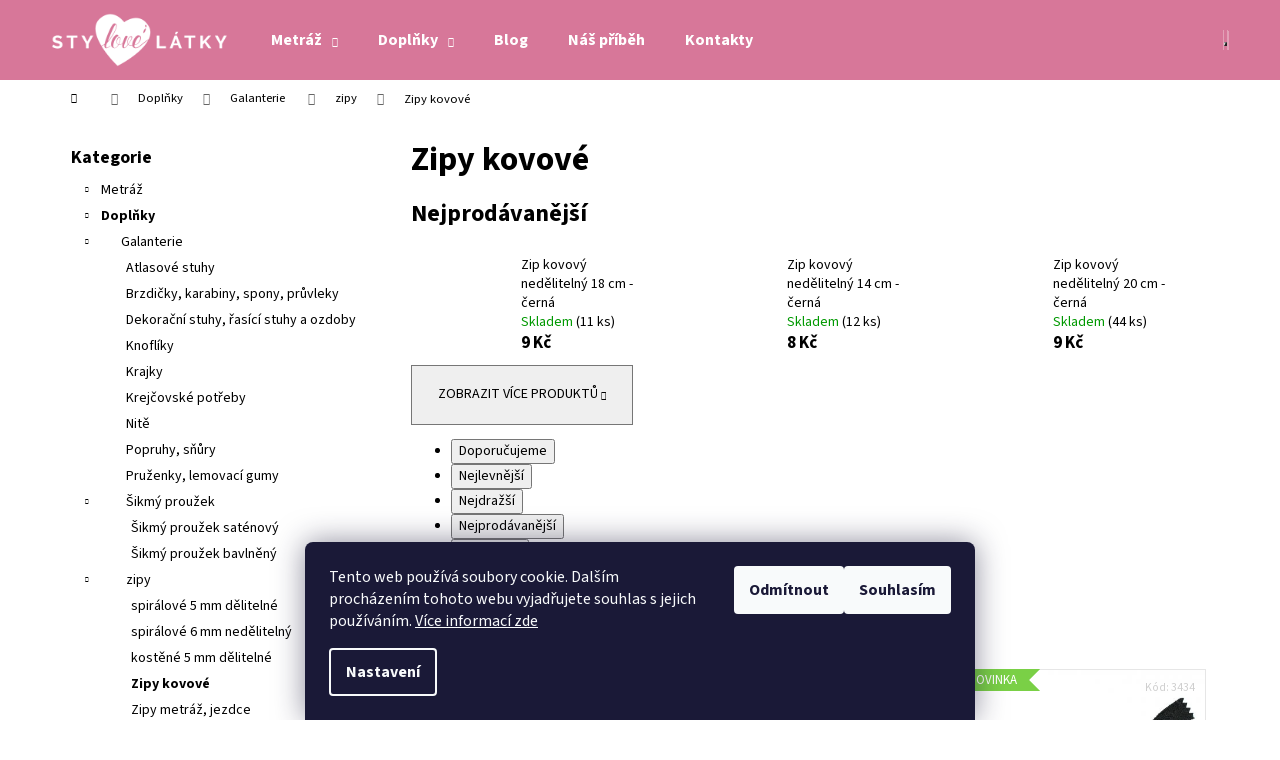

--- FILE ---
content_type: text/html; charset=utf-8
request_url: https://www.stylovelatky.cz/zipy-kovove/
body_size: 21685
content:
<!doctype html><html lang="cs" dir="ltr" class="header-background-dark external-fonts-loaded"><head><meta charset="utf-8" /><meta name="viewport" content="width=device-width,initial-scale=1" /><title>Zipy kovové - Stylové látky</title><link rel="preconnect" href="https://cdn.myshoptet.com" /><link rel="dns-prefetch" href="https://cdn.myshoptet.com" /><link rel="preload" href="https://cdn.myshoptet.com/prj/dist/master/cms/libs/jquery/jquery-1.11.3.min.js" as="script" /><link href="https://cdn.myshoptet.com/prj/dist/master/cms/templates/frontend_templates/shared/css/font-face/source-sans-3.css" rel="stylesheet"><link href="https://cdn.myshoptet.com/prj/dist/master/shop/dist/font-shoptet-12.css.d637f40c301981789c16.css" rel="stylesheet"><script>
dataLayer = [];
dataLayer.push({'shoptet' : {
    "pageId": 1389,
    "pageType": "category",
    "currency": "CZK",
    "currencyInfo": {
        "decimalSeparator": ",",
        "exchangeRate": 1,
        "priceDecimalPlaces": 2,
        "symbol": "K\u010d",
        "symbolLeft": 0,
        "thousandSeparator": " "
    },
    "language": "cs",
    "projectId": 207806,
    "category": {
        "guid": "ee6a751b-96e3-11eb-a065-0cc47a6c92bc",
        "path": "Dopl\u0148ky | Galanterie | zipy | Zipy kovov\u00e9",
        "parentCategoryGuid": "ada297a9-8650-11eb-a065-0cc47a6c92bc"
    },
    "cartInfo": {
        "id": null,
        "freeShipping": false,
        "freeShippingFrom": null,
        "leftToFreeGift": {
            "formattedPrice": "0 K\u010d",
            "priceLeft": 0
        },
        "freeGift": false,
        "leftToFreeShipping": {
            "priceLeft": null,
            "dependOnRegion": null,
            "formattedPrice": null
        },
        "discountCoupon": [],
        "getNoBillingShippingPrice": {
            "withoutVat": 0,
            "vat": 0,
            "withVat": 0
        },
        "cartItems": [],
        "taxMode": "ORDINARY"
    },
    "cart": [],
    "customer": {
        "priceRatio": 1,
        "priceListId": 1,
        "groupId": null,
        "registered": false,
        "mainAccount": false
    }
}});
dataLayer.push({'cookie_consent' : {
    "marketing": "denied",
    "analytics": "denied"
}});
document.addEventListener('DOMContentLoaded', function() {
    shoptet.consent.onAccept(function(agreements) {
        if (agreements.length == 0) {
            return;
        }
        dataLayer.push({
            'cookie_consent' : {
                'marketing' : (agreements.includes(shoptet.config.cookiesConsentOptPersonalisation)
                    ? 'granted' : 'denied'),
                'analytics': (agreements.includes(shoptet.config.cookiesConsentOptAnalytics)
                    ? 'granted' : 'denied')
            },
            'event': 'cookie_consent'
        });
    });
});
</script>

<!-- Google Tag Manager -->
<script>(function(w,d,s,l,i){w[l]=w[l]||[];w[l].push({'gtm.start':
new Date().getTime(),event:'gtm.js'});var f=d.getElementsByTagName(s)[0],
j=d.createElement(s),dl=l!='dataLayer'?'&l='+l:'';j.async=true;j.src=
'https://www.googletagmanager.com/gtm.js?id='+i+dl;f.parentNode.insertBefore(j,f);
})(window,document,'script','dataLayer','GTM-PFPV48G4');</script>
<!-- End Google Tag Manager -->

<meta property="og:type" content="website"><meta property="og:site_name" content="stylovelatky.cz"><meta property="og:url" content="https://www.stylovelatky.cz/zipy-kovove/"><meta property="og:title" content="Zipy kovové - Stylové látky"><meta name="author" content="Stylové látky"><meta name="web_author" content="Shoptet.cz"><meta name="dcterms.rightsHolder" content="www.stylovelatky.cz"><meta name="robots" content="index,follow"><meta property="og:image" content="https://cdn.myshoptet.com/usr/www.stylovelatky.cz/user/logos/logo-stylovelatky-2.png?t=1769900603"><meta property="og:description" content="Nabízíme kovové zipy v různých délkách. Většina zboží je SKLADEM připravena k okamžité expedici."><meta name="description" content="Nabízíme kovové zipy v různých délkách. Většina zboží je SKLADEM připravena k okamžité expedici."><meta name="google-site-verification" content="1mQG5BqVgJQN7DMtixLTMj-rDWWsW6Z5_OWei9qEN_8"><style>:root {--color-primary: #d77799;--color-primary-h: 339;--color-primary-s: 55%;--color-primary-l: 65%;--color-primary-hover: #808080;--color-primary-hover-h: 0;--color-primary-hover-s: 0%;--color-primary-hover-l: 50%;--color-secondary: #f3b2c5;--color-secondary-h: 342;--color-secondary-s: 73%;--color-secondary-l: 83%;--color-secondary-hover: #d77799;--color-secondary-hover-h: 339;--color-secondary-hover-s: 55%;--color-secondary-hover-l: 65%;--color-tertiary: #cccccc;--color-tertiary-h: 0;--color-tertiary-s: 0%;--color-tertiary-l: 80%;--color-tertiary-hover: #cccccc;--color-tertiary-hover-h: 0;--color-tertiary-hover-s: 0%;--color-tertiary-hover-l: 80%;--color-header-background: #d77799;--template-font: "Source Sans 3";--template-headings-font: "Source Sans 3";--header-background-url: none;--cookies-notice-background: #1A1937;--cookies-notice-color: #F8FAFB;--cookies-notice-button-hover: #f5f5f5;--cookies-notice-link-hover: #27263f;--templates-update-management-preview-mode-content: "Náhled aktualizací šablony je aktivní pro váš prohlížeč."}</style>
    
    <link href="https://cdn.myshoptet.com/prj/dist/master/shop/dist/main-12.less.a712b24f4ee06168baf8.css" rel="stylesheet" />
        
    <script>var shoptet = shoptet || {};</script>
    <script src="https://cdn.myshoptet.com/prj/dist/master/shop/dist/main-3g-header.js.27c4444ba5dd6be3416d.js"></script>
<!-- User include --><!-- project html code header -->
<style>

.custom-cont-wrap{position:relative;clear:both;width:100%;float: left;padding-bottom: 30px;}
.ccw-box{position:relative;clear:both;width:100%;float: left;padding-bottom: 25px;}
.ccw-left{position:relative;float:left;width:50%;}
.ccw-right{position:relative;float:right;width:50%;}

.cont-wrap{display:flex;position:relative;width:100%;margin-bottom:15px;}
.cont-wrap-left, .cont-wrap-right{width:50%;position:relative;box-sizing:border-box;display:flex;align-items:center;padding:10px;}
.cont-wrap-left img, .cont-wrap-right img{max-width:100%;}

@media screen and (max-width: 600px) {
.ccw-left, .ccw-right{width:100%;float:none;text-align:center;margin-top:15px;}
}
@media screen and (max-width: 580px) {
.cont-wrap{display:block;}
.cont-wrap-left, .cont-wrap-right{width:100%;}
}
</style>
<meta name="facebook-domain-verification" content="obu15ijw3x3x3zdcsovex9xdkjm6jf" />
<!-- /User include --><link rel="shortcut icon" href="/favicon.ico" type="image/x-icon" /><link rel="canonical" href="https://www.stylovelatky.cz/zipy-kovove/" />    <script>
        var _hwq = _hwq || [];
        _hwq.push(['setKey', 'C222C6B5A711B9BAD9947B5154A8F092']);
        _hwq.push(['setTopPos', '0']);
        _hwq.push(['showWidget', '21']);
        (function() {
            var ho = document.createElement('script');
            ho.src = 'https://cz.im9.cz/direct/i/gjs.php?n=wdgt&sak=C222C6B5A711B9BAD9947B5154A8F092';
            var s = document.getElementsByTagName('script')[0]; s.parentNode.insertBefore(ho, s);
        })();
    </script>
<script>!function(){var t={9196:function(){!function(){var t=/\[object (Boolean|Number|String|Function|Array|Date|RegExp)\]/;function r(r){return null==r?String(r):(r=t.exec(Object.prototype.toString.call(Object(r))))?r[1].toLowerCase():"object"}function n(t,r){return Object.prototype.hasOwnProperty.call(Object(t),r)}function e(t){if(!t||"object"!=r(t)||t.nodeType||t==t.window)return!1;try{if(t.constructor&&!n(t,"constructor")&&!n(t.constructor.prototype,"isPrototypeOf"))return!1}catch(t){return!1}for(var e in t);return void 0===e||n(t,e)}function o(t,r,n){this.b=t,this.f=r||function(){},this.d=!1,this.a={},this.c=[],this.e=function(t){return{set:function(r,n){u(c(r,n),t.a)},get:function(r){return t.get(r)}}}(this),i(this,t,!n);var e=t.push,o=this;t.push=function(){var r=[].slice.call(arguments,0),n=e.apply(t,r);return i(o,r),n}}function i(t,n,o){for(t.c.push.apply(t.c,n);!1===t.d&&0<t.c.length;){if("array"==r(n=t.c.shift()))t:{var i=n,a=t.a;if("string"==r(i[0])){for(var f=i[0].split("."),s=f.pop(),p=(i=i.slice(1),0);p<f.length;p++){if(void 0===a[f[p]])break t;a=a[f[p]]}try{a[s].apply(a,i)}catch(t){}}}else if("function"==typeof n)try{n.call(t.e)}catch(t){}else{if(!e(n))continue;for(var l in n)u(c(l,n[l]),t.a)}o||(t.d=!0,t.f(t.a,n),t.d=!1)}}function c(t,r){for(var n={},e=n,o=t.split("."),i=0;i<o.length-1;i++)e=e[o[i]]={};return e[o[o.length-1]]=r,n}function u(t,o){for(var i in t)if(n(t,i)){var c=t[i];"array"==r(c)?("array"==r(o[i])||(o[i]=[]),u(c,o[i])):e(c)?(e(o[i])||(o[i]={}),u(c,o[i])):o[i]=c}}window.DataLayerHelper=o,o.prototype.get=function(t){var r=this.a;t=t.split(".");for(var n=0;n<t.length;n++){if(void 0===r[t[n]])return;r=r[t[n]]}return r},o.prototype.flatten=function(){this.b.splice(0,this.b.length),this.b[0]={},u(this.a,this.b[0])}}()}},r={};function n(e){var o=r[e];if(void 0!==o)return o.exports;var i=r[e]={exports:{}};return t[e](i,i.exports,n),i.exports}n.n=function(t){var r=t&&t.__esModule?function(){return t.default}:function(){return t};return n.d(r,{a:r}),r},n.d=function(t,r){for(var e in r)n.o(r,e)&&!n.o(t,e)&&Object.defineProperty(t,e,{enumerable:!0,get:r[e]})},n.o=function(t,r){return Object.prototype.hasOwnProperty.call(t,r)},function(){"use strict";n(9196)}()}();</script><style>/* custom background */@media (min-width: 992px) {body {background-color: #ffffff ;background-position: top center;background-repeat: no-repeat;background-attachment: scroll;}}</style>    <!-- Global site tag (gtag.js) - Google Analytics -->
    <script async src="https://www.googletagmanager.com/gtag/js?id=G-DB4T5J74L3"></script>
    <script>
        
        window.dataLayer = window.dataLayer || [];
        function gtag(){dataLayer.push(arguments);}
        

                    console.debug('default consent data');

            gtag('consent', 'default', {"ad_storage":"denied","analytics_storage":"denied","ad_user_data":"denied","ad_personalization":"denied","wait_for_update":500});
            dataLayer.push({
                'event': 'default_consent'
            });
        
        gtag('js', new Date());

        
                gtag('config', 'G-DB4T5J74L3', {"groups":"GA4","send_page_view":false,"content_group":"category","currency":"CZK","page_language":"cs"});
        
                gtag('config', 'AW-801404061', {"allow_enhanced_conversions":true});
        
        
        
        
        
                    gtag('event', 'page_view', {"send_to":"GA4","page_language":"cs","content_group":"category","currency":"CZK"});
        
        
        
        
        
        
        
        
        
        
        
        
        
        document.addEventListener('DOMContentLoaded', function() {
            if (typeof shoptet.tracking !== 'undefined') {
                for (var id in shoptet.tracking.bannersList) {
                    gtag('event', 'view_promotion', {
                        "send_to": "UA",
                        "promotions": [
                            {
                                "id": shoptet.tracking.bannersList[id].id,
                                "name": shoptet.tracking.bannersList[id].name,
                                "position": shoptet.tracking.bannersList[id].position
                            }
                        ]
                    });
                }
            }

            shoptet.consent.onAccept(function(agreements) {
                if (agreements.length !== 0) {
                    console.debug('gtag consent accept');
                    var gtagConsentPayload =  {
                        'ad_storage': agreements.includes(shoptet.config.cookiesConsentOptPersonalisation)
                            ? 'granted' : 'denied',
                        'analytics_storage': agreements.includes(shoptet.config.cookiesConsentOptAnalytics)
                            ? 'granted' : 'denied',
                                                                                                'ad_user_data': agreements.includes(shoptet.config.cookiesConsentOptPersonalisation)
                            ? 'granted' : 'denied',
                        'ad_personalization': agreements.includes(shoptet.config.cookiesConsentOptPersonalisation)
                            ? 'granted' : 'denied',
                        };
                    console.debug('update consent data', gtagConsentPayload);
                    gtag('consent', 'update', gtagConsentPayload);
                    dataLayer.push(
                        { 'event': 'update_consent' }
                    );
                }
            });
        });
    </script>
</head><body class="desktop id-1389 in-zipy-kovove template-12 type-category multiple-columns-body columns-3 ums_forms_redesign--off ums_a11y_category_page--on ums_discussion_rating_forms--off ums_flags_display_unification--on ums_a11y_login--on mobile-header-version-0"><noscript>
    <style>
        #header {
            padding-top: 0;
            position: relative !important;
            top: 0;
        }
        .header-navigation {
            position: relative !important;
        }
        .overall-wrapper {
            margin: 0 !important;
        }
        body:not(.ready) {
            visibility: visible !important;
        }
    </style>
    <div class="no-javascript">
        <div class="no-javascript__title">Musíte změnit nastavení vašeho prohlížeče</div>
        <div class="no-javascript__text">Podívejte se na: <a href="https://www.google.com/support/bin/answer.py?answer=23852">Jak povolit JavaScript ve vašem prohlížeči</a>.</div>
        <div class="no-javascript__text">Pokud používáte software na blokování reklam, může být nutné povolit JavaScript z této stránky.</div>
        <div class="no-javascript__text">Děkujeme.</div>
    </div>
</noscript>

        <div id="fb-root"></div>
        <script>
            window.fbAsyncInit = function() {
                FB.init({
                    autoLogAppEvents : true,
                    xfbml            : true,
                    version          : 'v24.0'
                });
            };
        </script>
        <script async defer crossorigin="anonymous" src="https://connect.facebook.net/cs_CZ/sdk.js#xfbml=1&version=v24.0"></script>
<!-- Google Tag Manager (noscript) -->
<noscript><iframe src="https://www.googletagmanager.com/ns.html?id=GTM-PFPV48G4"
height="0" width="0" style="display:none;visibility:hidden"></iframe></noscript>
<!-- End Google Tag Manager (noscript) -->

    <div class="siteCookies siteCookies--bottom siteCookies--dark js-siteCookies" role="dialog" data-testid="cookiesPopup" data-nosnippet>
        <div class="siteCookies__form">
            <div class="siteCookies__content">
                <div class="siteCookies__text">
                    Tento web používá soubory cookie. Dalším procházením tohoto webu vyjadřujete souhlas s jejich používáním. <a href="/ochrana-osobnich-udaju-gdpr/" target="_blank" rel="noopener noreferrer">Více informací zde</a>
                </div>
                <p class="siteCookies__links">
                    <button class="siteCookies__link js-cookies-settings" aria-label="Nastavení cookies" data-testid="cookiesSettings">Nastavení</button>
                </p>
            </div>
            <div class="siteCookies__buttonWrap">
                                    <button class="siteCookies__button js-cookiesConsentSubmit" value="reject" aria-label="Odmítnout cookies" data-testid="buttonCookiesReject">Odmítnout</button>
                                <button class="siteCookies__button js-cookiesConsentSubmit" value="all" aria-label="Přijmout cookies" data-testid="buttonCookiesAccept">Souhlasím</button>
            </div>
        </div>
        <script>
            document.addEventListener("DOMContentLoaded", () => {
                const siteCookies = document.querySelector('.js-siteCookies');
                document.addEventListener("scroll", shoptet.common.throttle(() => {
                    const st = document.documentElement.scrollTop;
                    if (st > 1) {
                        siteCookies.classList.add('siteCookies--scrolled');
                    } else {
                        siteCookies.classList.remove('siteCookies--scrolled');
                    }
                }, 100));
            });
        </script>
    </div>
<a href="#content" class="skip-link sr-only">Přejít na obsah</a><div class="overall-wrapper">
    <div class="user-action">
                        <dialog id="login" class="dialog dialog--modal dialog--fullscreen js-dialog--modal" aria-labelledby="loginHeading">
        <div class="dialog__close dialog__close--arrow">
                        <button type="button" class="btn toggle-window-arr" data-dialog-close data-testid="backToShop">Zpět <span>do obchodu</span></button>
            </div>
        <div class="dialog__wrapper">
            <div class="dialog__content dialog__content--form">
                <div class="dialog__header">
                    <h2 id="loginHeading" class="dialog__heading dialog__heading--login">Přihlášení k vašemu účtu</h2>
                </div>
                <div id="customerLogin" class="dialog__body">
                    <form action="/action/Customer/Login/" method="post" id="formLoginIncluded" class="csrf-enabled formLogin" data-testid="formLogin"><input type="hidden" name="referer" value="" /><div class="form-group"><div class="input-wrapper email js-validated-element-wrapper no-label"><input type="email" name="email" class="form-control" autofocus placeholder="E-mailová adresa (např. jan@novak.cz)" data-testid="inputEmail" autocomplete="email" required /></div></div><div class="form-group"><div class="input-wrapper password js-validated-element-wrapper no-label"><input type="password" name="password" class="form-control" placeholder="Heslo" data-testid="inputPassword" autocomplete="current-password" required /><span class="no-display">Nemůžete vyplnit toto pole</span><input type="text" name="surname" value="" class="no-display" /></div></div><div class="form-group"><div class="login-wrapper"><button type="submit" class="btn btn-secondary btn-text btn-login" data-testid="buttonSubmit">Přihlásit se</button><div class="password-helper"><a href="/registrace/" data-testid="signup" rel="nofollow">Nová registrace</a><a href="/klient/zapomenute-heslo/" rel="nofollow">Zapomenuté heslo</a></div></div></div></form>
                </div>
            </div>
        </div>
    </dialog>
            </div>
<header id="header"><div class="container navigation-wrapper"><div class="site-name"><a href="/" data-testid="linkWebsiteLogo"><img src="https://cdn.myshoptet.com/usr/www.stylovelatky.cz/user/logos/logo-stylovelatky-2.png" alt="Stylové látky" fetchpriority="low" /></a></div><nav id="navigation" aria-label="Hlavní menu" data-collapsible="true"><div class="navigation-in menu"><ul class="menu-level-1" role="menubar" data-testid="headerMenuItems"><li class="menu-item-854 ext" role="none"><a href="/metraz/" data-testid="headerMenuItem" role="menuitem" aria-haspopup="true" aria-expanded="false"><b>Metráž</b><span class="submenu-arrow"></span></a><ul class="menu-level-2" aria-label="Metráž" tabindex="-1" role="menu"><li class="menu-item-866" role="none"><a href="/bavlna/" data-testid="headerMenuItem" role="menuitem"><span>Bavlněné látky </span></a>
                        </li><li class="menu-item-983" role="none"><a href="/dvojita-gazovina/" data-image="https://cdn.myshoptet.com/usr/www.stylovelatky.cz/user/categories/thumb/g__zovina.png" data-testid="headerMenuItem" role="menuitem"><span>Dvojitá gázovina</span></a>
                        </li><li class="menu-item-690" role="none"><a href="/kocarkovina/" data-testid="headerMenuItem" role="menuitem"><span>Kočárkovina </span></a>
                        </li><li class="menu-item-881" role="none"><a href="/kozenka/" data-testid="headerMenuItem" role="menuitem"><span>Koženka </span></a>
                        </li><li class="menu-item-673" role="none"><a href="/minky/" data-testid="headerMenuItem" role="menuitem"><span>Minky </span></a>
                        </li><li class="menu-item-1569" role="none"><a href="/podsivka/" data-testid="headerMenuItem" role="menuitem"><span>Podšívka</span></a>
                        </li><li class="menu-item-1172" role="none"><a href="/sportovni-materialy/" data-testid="headerMenuItem" role="menuitem"><span>Sportovní materiály</span></a>
                        </li><li class="menu-item-1595" role="none"><a href="/termofolie/" data-testid="headerMenuItem" role="menuitem"><span>Termofólie</span></a>
                        </li><li class="menu-item-860" role="none"><a href="/vafle/" data-testid="headerMenuItem" role="menuitem"><span>Vafle</span></a>
                        </li><li class="menu-item-1031" role="none"><a href="/dle-ucelu/" data-testid="headerMenuItem" role="menuitem"><span>Dle účelu</span></a>
                        </li></ul></li>
<li class="menu-item-995 ext" role="none"><a href="/doplnky/" data-testid="headerMenuItem" role="menuitem" aria-haspopup="true" aria-expanded="false"><b>Doplňky</b><span class="submenu-arrow"></span></a><ul class="menu-level-2" aria-label="Doplňky" tabindex="-1" role="menu"><li class="menu-item-1148" role="none"><a href="/galanterie/" data-testid="headerMenuItem" role="menuitem"><span>Galanterie </span></a>
                        </li><li class="menu-item-1019" role="none"><a href="/strihy/" data-testid="headerMenuItem" role="menuitem"><span>Knihy a střihy</span></a>
                        </li><li class="menu-item-1616" role="none"><a href="/komponenty-k-termofolii/" data-testid="headerMenuItem" role="menuitem"><span>Komponenty k termofólii</span></a>
                        </li><li class="menu-item-729" role="none"><a href="/panely/" data-image="https://cdn.myshoptet.com/usr/www.stylovelatky.cz/user/categories/thumb/foto_045.jpg" data-testid="headerMenuItem" role="menuitem"><span>Panely</span></a>
                        </li><li class="menu-item-1622" role="none"><a href="/rucniky-a-osusky/" data-testid="headerMenuItem" role="menuitem"><span>Ručníky a osušky</span></a>
                        </li><li class="menu-item-1407" role="none"><a href="/zbytky-latek/" data-testid="headerMenuItem" role="menuitem"><span>Zbytky látek</span></a>
                        </li><li class="menu-item-1644" role="none"><a href="/siti/" data-testid="headerMenuItem" role="menuitem"><span>Šití</span></a>
                        </li></ul></li>
<li class="menu-item-external-88" role="none"><a href="https://www.stylovelatky.cz/blog/" data-testid="headerMenuItem" role="menuitem" aria-expanded="false"><b>Blog</b></a></li>
<li class="menu-item-1262" role="none"><a href="/nas-pribeh/" data-testid="headerMenuItem" role="menuitem" aria-expanded="false"><b>Náš příběh</b></a></li>
<li class="menu-item-29" role="none"><a href="/kontakty/" data-testid="headerMenuItem" role="menuitem" aria-expanded="false"><b>Kontakty</b></a></li>
</ul></div><span class="navigation-close"></span></nav><div class="menu-helper" data-testid="hamburgerMenu"><span>Více</span></div>

    <div class="navigation-buttons">
                <a href="#" class="toggle-window" data-target="search" data-testid="linkSearchIcon"><span class="sr-only">Hledat</span></a>
                    
        <button class="top-nav-button top-nav-button-login" type="button" data-dialog-id="login" aria-haspopup="dialog" aria-controls="login" data-testid="signin">
            <span class="sr-only">Přihlášení</span>
        </button>
                    <a href="/kosik/" class="toggle-window cart-count" data-target="cart" data-testid="headerCart" rel="nofollow" aria-haspopup="dialog" aria-expanded="false" aria-controls="cart-widget"><span class="sr-only">Nákupní košík</span></a>
        <a href="#" class="toggle-window" data-target="navigation" data-testid="hamburgerMenu"><span class="sr-only">Menu</span></a>
    </div>

</div></header><!-- / header -->


<div id="content-wrapper" class="container content-wrapper">
    
                                <div class="breadcrumbs navigation-home-icon-wrapper" itemscope itemtype="https://schema.org/BreadcrumbList">
                                                                            <span id="navigation-first" data-basetitle="Stylové látky" itemprop="itemListElement" itemscope itemtype="https://schema.org/ListItem">
                <a href="/" itemprop="item" class="navigation-home-icon"><span class="sr-only" itemprop="name">Domů</span></a>
                <span class="navigation-bullet">/</span>
                <meta itemprop="position" content="1" />
            </span>
                                <span id="navigation-1" itemprop="itemListElement" itemscope itemtype="https://schema.org/ListItem">
                <a href="/doplnky/" itemprop="item" data-testid="breadcrumbsSecondLevel"><span itemprop="name">Doplňky</span></a>
                <span class="navigation-bullet">/</span>
                <meta itemprop="position" content="2" />
            </span>
                                <span id="navigation-2" itemprop="itemListElement" itemscope itemtype="https://schema.org/ListItem">
                <a href="/galanterie/" itemprop="item" data-testid="breadcrumbsSecondLevel"><span itemprop="name">Galanterie </span></a>
                <span class="navigation-bullet">/</span>
                <meta itemprop="position" content="3" />
            </span>
                                <span id="navigation-3" itemprop="itemListElement" itemscope itemtype="https://schema.org/ListItem">
                <a href="/zipy/" itemprop="item" data-testid="breadcrumbsSecondLevel"><span itemprop="name">zipy</span></a>
                <span class="navigation-bullet">/</span>
                <meta itemprop="position" content="4" />
            </span>
                                            <span id="navigation-4" itemprop="itemListElement" itemscope itemtype="https://schema.org/ListItem" data-testid="breadcrumbsLastLevel">
                <meta itemprop="item" content="https://www.stylovelatky.cz/zipy-kovove/" />
                <meta itemprop="position" content="5" />
                <span itemprop="name" data-title="Zipy kovové">Zipy kovové</span>
            </span>
            </div>
            
    <div class="content-wrapper-in">
                                                <aside class="sidebar sidebar-left"  data-testid="sidebarMenu">
                                                                                                <div class="sidebar-inner">
                                                                                                        <div class="box box-bg-variant box-categories">    <div class="skip-link__wrapper">
        <span id="categories-start" class="skip-link__target js-skip-link__target sr-only" tabindex="-1">&nbsp;</span>
        <a href="#categories-end" class="skip-link skip-link--start sr-only js-skip-link--start">Přeskočit kategorie</a>
    </div>

<h4>Kategorie</h4>


<div id="categories"><div class="categories cat-01 expandable external" id="cat-854"><div class="topic"><a href="/metraz/">Metráž<span class="cat-trigger">&nbsp;</span></a></div>

    </div><div class="categories cat-02 expandable active expanded" id="cat-995"><div class="topic child-active"><a href="/doplnky/">Doplňky<span class="cat-trigger">&nbsp;</span></a></div>

                    <ul class=" active expanded">
                                        <li class="
                                 expandable                 expanded                ">
                <a href="/galanterie/">
                    Galanterie 
                    <span class="cat-trigger">&nbsp;</span>                </a>
                                                            

                    <ul class=" active expanded">
                                        <li >
                <a href="/atlasove-stuhy/">
                    Atlasové stuhy
                                    </a>
                                                                </li>
                                <li >
                <a href="/brzdicky--karabiny--spony--pruvleky/">
                    Brzdičky, karabiny, spony, průvleky
                                    </a>
                                                                </li>
                                <li >
                <a href="/dekoracni-stuhy--rasici-stuhy-a-ozdoby/">
                    Dekorační stuhy, řasící stuhy a ozdoby
                                    </a>
                                                                </li>
                                <li >
                <a href="/knofliky/">
                    Knoflíky
                                    </a>
                                                                </li>
                                <li >
                <a href="/krajky/">
                    Krajky
                                    </a>
                                                                </li>
                                <li >
                <a href="/krejcovske-potreby/">
                    Krejčovské potřeby
                                    </a>
                                                                </li>
                                <li >
                <a href="/nite/">
                    Nitě
                                    </a>
                                                                </li>
                                <li >
                <a href="/popruhy--snury/">
                    Popruhy, sňůry
                                    </a>
                                                                </li>
                                <li >
                <a href="/pruzenky--lemovaci-gumy/">
                    Pruženky, lemovací gumy
                                    </a>
                                                                </li>
                                <li class="
                                 expandable                 expanded                ">
                <a href="/sikmy-prouzek/">
                    Šikmý proužek
                    <span class="cat-trigger">&nbsp;</span>                </a>
                                                            

                    <ul class=" expanded">
                                        <li >
                <a href="/sikmy-prouzek-satenovy/">
                    Šikmý proužek saténový
                                    </a>
                                                                </li>
                                <li >
                <a href="/sikmy-prouzek-bavlneny/">
                    Šikmý proužek bavlněný
                                    </a>
                                                                </li>
                </ul>
    
                                                </li>
                                <li class="
                                 expandable                 expanded                ">
                <a href="/zipy/">
                    zipy
                    <span class="cat-trigger">&nbsp;</span>                </a>
                                                            

                    <ul class=" active expanded">
                                        <li >
                <a href="/spiralove-5-mm-delitelne/">
                    spirálové 5 mm dělitelné
                                    </a>
                                                                </li>
                                <li >
                <a href="/spiralove-6-mm-nedelitelny/">
                    spirálové 6 mm nedělitelný
                                    </a>
                                                                </li>
                                <li >
                <a href="/kostene-5-mm-delitelne/">
                    kostěné 5 mm dělitelné
                                    </a>
                                                                </li>
                                <li class="
                active                                                 ">
                <a href="/zipy-kovove/">
                    Zipy kovové
                                    </a>
                                                                </li>
                                <li >
                <a href="/zipy-metraz--jezdce/">
                    Zipy metráž, jezdce
                                    </a>
                                                                </li>
                </ul>
    
                                                </li>
                </ul>
    
                                                </li>
                                <li >
                <a href="/strihy/">
                    Knihy a střihy
                                    </a>
                                                                </li>
                                <li >
                <a href="/komponenty-k-termofolii/">
                    Komponenty k termofólii
                                    </a>
                                                                </li>
                                <li class="
                                 expandable                 expanded                ">
                <a href="/panely/">
                    Panely
                    <span class="cat-trigger">&nbsp;</span>                </a>
                                                            

                    <ul class=" expanded">
                                        <li >
                <a href="/panely-bavlna/">
                    Panely bavlna
                                    </a>
                                                                </li>
                                <li >
                <a href="/panely-teplakovina/">
                    Panely teplákovina
                                    </a>
                                                                </li>
                                <li >
                <a href="/panely-kocarkovina/">
                    Panely kočárkovina
                                    </a>
                                                                </li>
                                <li >
                <a href="/panely-na-fusaky/">
                    Panely na fusaky
                                    </a>
                                                                </li>
                </ul>
    
                                                </li>
                                <li >
                <a href="/rucniky-a-osusky/">
                    Ručníky a osušky
                                    </a>
                                                                </li>
                                <li >
                <a href="/zbytky-latek/">
                    Zbytky látek
                                    </a>
                                                                </li>
                                <li >
                <a href="/siti/">
                    Šití
                                    </a>
                                                                </li>
                </ul>
    </div></div>

    <div class="skip-link__wrapper">
        <a href="#categories-start" class="skip-link skip-link--end sr-only js-skip-link--end" tabindex="-1" hidden>Přeskočit kategorie</a>
        <span id="categories-end" class="skip-link__target js-skip-link__target sr-only" tabindex="-1">&nbsp;</span>
    </div>
</div>
                                                                                                            <div class="box box-bg-default box-sm box-topProducts">        <div class="top-products-wrapper js-top10" >
        <h4><span>Top 5 produktů</span></h4>
        <ol class="top-products">
                            <li class="display-image">
                                            <a href="/zipy-metraz--jezdce/jezdec-bila/" class="top-products-image">
                            <img src="data:image/svg+xml,%3Csvg%20width%3D%22100%22%20height%3D%22100%22%20xmlns%3D%22http%3A%2F%2Fwww.w3.org%2F2000%2Fsvg%22%3E%3C%2Fsvg%3E" alt="Jezdec - bílá" width="100" height="100"  data-src="https://cdn.myshoptet.com/usr/www.stylovelatky.cz/user/shop/related/3423_jezdec-bila.gif?606c6c9f" fetchpriority="low" />
                        </a>
                                        <a href="/zipy-metraz--jezdce/jezdec-bila/" class="top-products-content">
                        <span class="top-products-name">  Jezdec - bílá</span>
                        
                                                        <strong>
                                1 Kč
                                    
    
                            </strong>
                                                    
                    </a>
                </li>
                            <li class="display-image">
                                            <a href="/zipy-metraz--jezdce/jezdec-cerna/" class="top-products-image">
                            <img src="data:image/svg+xml,%3Csvg%20width%3D%22100%22%20height%3D%22100%22%20xmlns%3D%22http%3A%2F%2Fwww.w3.org%2F2000%2Fsvg%22%3E%3C%2Fsvg%3E" alt="Jezdec - černá" width="100" height="100"  data-src="https://cdn.myshoptet.com/usr/www.stylovelatky.cz/user/shop/related/3426_jezdec-cerna.gif?606c6cf0" fetchpriority="low" />
                        </a>
                                        <a href="/zipy-metraz--jezdce/jezdec-cerna/" class="top-products-content">
                        <span class="top-products-name">  Jezdec - černá</span>
                        
                                                        <strong>
                                1 Kč
                                    
    
                            </strong>
                                                    
                    </a>
                </li>
                            <li class="display-image">
                                            <a href="/popruhy--snury/popruh-tmave-modra-20-mm-2/" class="top-products-image">
                            <img src="data:image/svg+xml,%3Csvg%20width%3D%22100%22%20height%3D%22100%22%20xmlns%3D%22http%3A%2F%2Fwww.w3.org%2F2000%2Fsvg%22%3E%3C%2Fsvg%3E" alt="tmavě modrá" width="100" height="100"  data-src="https://cdn.myshoptet.com/usr/www.stylovelatky.cz/user/shop/related/3969_tmave-modra.jpg?61556251" fetchpriority="low" />
                        </a>
                                        <a href="/popruhy--snury/popruh-tmave-modra-20-mm-2/" class="top-products-content">
                        <span class="top-products-name">  Popruh - tmavě modrá 20 mm</span>
                        
                                                        <strong>
                                4 Kč
                                    
    
                            </strong>
                                                    
                    </a>
                </li>
                            <li class="display-image">
                                            <a href="/platno/bavlnena-latka-platno-zloutkova/" class="top-products-image">
                            <img src="data:image/svg+xml,%3Csvg%20width%3D%22100%22%20height%3D%22100%22%20xmlns%3D%22http%3A%2F%2Fwww.w3.org%2F2000%2Fsvg%22%3E%3C%2Fsvg%3E" alt="okrová plátno" width="100" height="100"  data-src="https://cdn.myshoptet.com/usr/www.stylovelatky.cz/user/shop/related/4956_okrova-platno.jpg?6347e10c" fetchpriority="low" />
                        </a>
                                        <a href="/platno/bavlnena-latka-platno-zloutkova/" class="top-products-content">
                        <span class="top-products-name">  Bavlněná látka/plátno - žloutková</span>
                        
                                                        <strong>
                                25 Kč
                                    
    
                            </strong>
                                                    
                    </a>
                </li>
                            <li class="display-image">
                                            <a href="/kostene-5-mm-delitelne/kosteny-cerna/" class="top-products-image">
                            <img src="data:image/svg+xml,%3Csvg%20width%3D%22100%22%20height%3D%22100%22%20xmlns%3D%22http%3A%2F%2Fwww.w3.org%2F2000%2Fsvg%22%3E%3C%2Fsvg%3E" alt="černý" width="100" height="100"  data-src="https://cdn.myshoptet.com/usr/www.stylovelatky.cz/user/shop/related/3006_cerny.jpg?6050fefa" fetchpriority="low" />
                        </a>
                                        <a href="/kostene-5-mm-delitelne/kosteny-cerna/" class="top-products-content">
                        <span class="top-products-name">  Kostěný - černá</span>
                        
                                                        <strong>
                                10 Kč
                                    
    
                            </strong>
                                                    
                    </a>
                </li>
                    </ol>
    </div>
</div>
                                                                                                            <div class="box box-bg-variant box-sm box-productRating">    <h4>
        <span>
                            Poslední hodnocení produktů                    </span>
    </h4>

    <div class="rate-wrapper">
            
    <div class="votes-wrap simple-vote">

            <div class="vote-wrap" data-testid="gridRating">
                            <a href="/vafle/vafle-svetle-merunkova-xs/">
                                    <div class="vote-header">
                <span class="vote-pic">
                                                                        <img src="data:image/svg+xml,%3Csvg%20width%3D%2260%22%20height%3D%2260%22%20xmlns%3D%22http%3A%2F%2Fwww.w3.org%2F2000%2Fsvg%22%3E%3C%2Fsvg%3E" alt="Vafle - světle meruňková xs" width="60" height="60"  data-src="https://cdn.myshoptet.com/usr/www.stylovelatky.cz/user/shop/related/5192_svetle-merunkova-xs.jpg?63e50d99" fetchpriority="low" />
                                                            </span>
                <span class="vote-summary">
                                                                <span class="vote-product-name vote-product-name--nowrap">
                              Vafle - světle meruňková xs                        </span>
                                        <span class="vote-rating">
                        <span class="stars" data-testid="gridStars">
                                                                                                <span class="star star-on"></span>
                                                                                                                                <span class="star star-on"></span>
                                                                                                                                <span class="star star-on"></span>
                                                                                                                                <span class="star star-on"></span>
                                                                                                                                <span class="star star-on"></span>
                                                                                    </span>
                        <span class="vote-delimeter">|</span>
                                                                                <span class="vote-name vote-name--nowrap" data-testid="textRatingAuthor">
                            <span>Štěpánka Večeřová</span>
                        </span>
                    
                                                </span>
                </span>
            </div>

            <div class="vote-content" data-testid="textRating">
                                                                                                    Jsem velmi spokojená.
                            </div>
            </a>
                    </div>
            <div class="vote-wrap" data-testid="gridRating">
                            <a href="/kocarkovina/kocarkovina-army-svetla/">
                                    <div class="vote-header">
                <span class="vote-pic">
                                                                        <img src="data:image/svg+xml,%3Csvg%20width%3D%2260%22%20height%3D%2260%22%20xmlns%3D%22http%3A%2F%2Fwww.w3.org%2F2000%2Fsvg%22%3E%3C%2Fsvg%3E" alt="Kočárkovina - Army světlá" width="60" height="60"  data-src="https://cdn.myshoptet.com/usr/www.stylovelatky.cz/user/shop/related/1241-1_army-svetla.jpg?5f05e1a0" fetchpriority="low" />
                                                            </span>
                <span class="vote-summary">
                                                                <span class="vote-product-name vote-product-name--nowrap">
                              Kočárkovina - Army světlá                        </span>
                                        <span class="vote-rating">
                        <span class="stars" data-testid="gridStars">
                                                                                                <span class="star star-on"></span>
                                                                                                                                <span class="star star-on"></span>
                                                                                                                                <span class="star star-on"></span>
                                                                                                                                <span class="star star-on"></span>
                                                                                                                                <span class="star star-on"></span>
                                                                                    </span>
                        <span class="vote-delimeter">|</span>
                                                                                <span class="vote-name vote-name--nowrap" data-testid="textRatingAuthor">
                            <span>Jana Fidlerova</span>
                        </span>
                    
                                                </span>
                </span>
            </div>

            <div class="vote-content" data-testid="textRating">
                                                                                                    Pěkná pevná kocarkovina
                            </div>
            </a>
                    </div>
    </div>

    </div>
</div>
                                                                                                            <div class="box box-bg-default box-sm box-search"><div class="search search-widget" data-testid="searchWidget">
    <h4><span>Vyhledávání</span></h4>
            <form class="search-form compact-form" action="/action/ProductSearch/prepareString/" method="post" id="formSearchFormWidget" data-testid="searchFormWidget">
            <fieldset>
                <input type="hidden" name="language" value="cs" />
                                <input type="search" name="string" id="s-word" class="form-control js-search-input"
                    placeholder="Název produktu..."
                    autocomplete="off"
                    data-testid="searchInput"
                />
                                <button type="submit" class="btn btn-default btn-arrow-right" data-testid="searchBtn"><span class="sr-only">Hledat</span></button>
            </fieldset>
        </form>
    </div>
</div>
                                                                                                            <div class="box box-bg-variant box-sm box-facebook">            <div id="facebookWidget">
            <h4><span>Facebook</span></h4>
                <div id="fb-widget-wrap">
        <div class="fb-page"
             data-href="https://www.facebook.com/stylovelatky"
             data-width="300"
             data-height="400"
             data-hide-cover="false"
             data-show-facepile="false"
             data-show-posts="false">
            <blockquote cite="https://www.facebook.com/stylovelatky" class="fb-xfbml-parse-ignore">
                <a href="https://www.facebook.com/stylovelatky">Stylové látky</a>
            </blockquote>
        </div>
    </div>

    <script>
        (function () {
            var isInstagram = /Instagram/i.test(navigator.userAgent || "");

            if (isInstagram) {
                var wrap = document.getElementById("fb-widget-wrap");
                if (wrap) {
                    wrap.innerHTML =
                        '<a href="https://www.facebook.com/stylovelatky" target="_blank" rel="noopener noreferrer" class="btn btn-secondary">' +
                        'Facebook' +
                        '</a>';
                }
            }
        })();
    </script>

        </div>
    </div>
                                                                    </div>
                                                            </aside>
                            <main id="content" class="content narrow">
                            <div class="category-top">
            <h1 class="category-title" data-testid="titleCategory">Zipy kovové</h1>
                            
                                
            <div class="products-top-wrapper" aria-labelledby="productsTopHeading">
    <h2 id="productsTopHeading" class="products-top-header">Nejprodávanější</h2>
    <div id="productsTop" class="products products-inline products-top">
        
                    
                                <div class="product active" aria-hidden="false">
    <div class="p" data-micro="product" data-micro-product-id="3435" data-testid="productItem">
            <a href="/zipy-kovove/zip-kovovy-nedelitelny-18-cm-cerna/" class="image" aria-hidden="true" tabindex="-1">
        <img src="data:image/svg+xml,%3Csvg%20width%3D%22100%22%20height%3D%22100%22%20xmlns%3D%22http%3A%2F%2Fwww.w3.org%2F2000%2Fsvg%22%3E%3C%2Fsvg%3E" alt="zip" data-micro-image="https://cdn.myshoptet.com/usr/www.stylovelatky.cz/user/shop/big/3435_zip.jpg?606c706a" width="100" height="100"  data-src="https://cdn.myshoptet.com/usr/www.stylovelatky.cz/user/shop/related/3435_zip.jpg?606c706a" fetchpriority="low" />
                    <meta id="ogImageProducts" property="og:image" content="https://cdn.myshoptet.com/usr/www.stylovelatky.cz/user/shop/big/3435_zip.jpg?606c706a" />
                <meta itemprop="image" content="https://cdn.myshoptet.com/usr/www.stylovelatky.cz/user/shop/big/3435_zip.jpg?606c706a">
        <div class="extra-flags">
            

    

    <div class="flags flags-extra">
      
                
                                                                              
            <span class="flag flag-discount">
                                                                                                            <span class="price-standard"><span>19 Kč</span></span>
                                                                                                                                                <span class="price-save">&ndash;52 %</span>
                                    </span>
              </div>
        </div>
    </a>
        <div class="p-in">
            <div class="p-in-in">
                <a
    href="/zipy-kovove/zip-kovovy-nedelitelny-18-cm-cerna/"
    class="name"
    data-micro="url">
    <span data-micro="name" data-testid="productCardName">
          Zip kovový nedělitelný 18 cm - černá    </span>
</a>
                <div class="ratings-wrapper">
                                                                        <div class="availability">
            <span style="color:#009901">
                Skladem            </span>
                                                        <span class="availability-amount" data-testid="numberAvailabilityAmount">(11&nbsp;ks)</span>
        </div>
                                    <span class="p-code">
            Kód: <span data-micro="sku">3433</span>
        </span>
                    </div>
                                            </div>
            

<div class="p-bottom no-buttons">
    <div class="offers" data-micro="offer"
    data-micro-price="9.00"
    data-micro-price-currency="CZK"
            data-micro-availability="https://schema.org/InStock"
    >
        <div class="prices">
                    
                            <span class="price-standard-wrapper"><span class="price-standard-label">Původně: </span><span class="price-standard"><span>19 Kč</span></span></span>
                    
                
                            <span class="price-save">&nbsp;(&ndash;52 %)</span>
                    
    
    
            <div class="price price-final" data-testid="productCardPrice">
        <strong>
                                        9 Kč
                    </strong>
            
    
        
    </div>
            
</div>
            </div>
</div>
        </div>
    </div>
</div>
                <div class="product active" aria-hidden="false">
    <div class="p" data-micro="product" data-micro-product-id="3432" data-testid="productItem">
            <a href="/zipy-kovove/zip-kovovy-nedelitelny-14-cm-cerna/" class="image" aria-hidden="true" tabindex="-1">
        <img src="data:image/svg+xml,%3Csvg%20width%3D%22100%22%20height%3D%22100%22%20xmlns%3D%22http%3A%2F%2Fwww.w3.org%2F2000%2Fsvg%22%3E%3C%2Fsvg%3E" alt="zip" data-micro-image="https://cdn.myshoptet.com/usr/www.stylovelatky.cz/user/shop/big/3432_zip.jpg?606c703f" width="100" height="100"  data-src="https://cdn.myshoptet.com/usr/www.stylovelatky.cz/user/shop/related/3432_zip.jpg?606c703f" fetchpriority="low" />
                <meta itemprop="image" content="https://cdn.myshoptet.com/usr/www.stylovelatky.cz/user/shop/big/3432_zip.jpg?606c703f">
        <div class="extra-flags">
            

    

    <div class="flags flags-extra">
      
                
                                                                              
            <span class="flag flag-discount">
                                                                                                            <span class="price-standard"><span>18 Kč</span></span>
                                                                                                                                                <span class="price-save">&ndash;55 %</span>
                                    </span>
              </div>
        </div>
    </a>
        <div class="p-in">
            <div class="p-in-in">
                <a
    href="/zipy-kovove/zip-kovovy-nedelitelny-14-cm-cerna/"
    class="name"
    data-micro="url">
    <span data-micro="name" data-testid="productCardName">
          Zip kovový nedělitelný 14 cm - černá    </span>
</a>
                <div class="ratings-wrapper">
                                                                        <div class="availability">
            <span style="color:#009901">
                Skladem            </span>
                                                        <span class="availability-amount" data-testid="numberAvailabilityAmount">(12&nbsp;ks)</span>
        </div>
                                    <span class="p-code">
            Kód: <span data-micro="sku">3432</span>
        </span>
                    </div>
                                            </div>
            

<div class="p-bottom no-buttons">
    <div class="offers" data-micro="offer"
    data-micro-price="8.00"
    data-micro-price-currency="CZK"
            data-micro-availability="https://schema.org/InStock"
    >
        <div class="prices">
                    
                            <span class="price-standard-wrapper"><span class="price-standard-label">Původně: </span><span class="price-standard"><span>18 Kč</span></span></span>
                    
                
                            <span class="price-save">&nbsp;(&ndash;55 %)</span>
                    
    
    
            <div class="price price-final" data-testid="productCardPrice">
        <strong>
                                        8 Kč
                    </strong>
            
    
        
    </div>
            
</div>
            </div>
</div>
        </div>
    </div>
</div>
                <div class="product active" aria-hidden="false">
    <div class="p" data-micro="product" data-micro-product-id="3438" data-testid="productItem">
            <a href="/zipy-kovove/zip-kovovy-nedelitelny--20-cm-cerna/" class="image" aria-hidden="true" tabindex="-1">
        <img src="data:image/svg+xml,%3Csvg%20width%3D%22100%22%20height%3D%22100%22%20xmlns%3D%22http%3A%2F%2Fwww.w3.org%2F2000%2Fsvg%22%3E%3C%2Fsvg%3E" alt="zip" data-micro-image="https://cdn.myshoptet.com/usr/www.stylovelatky.cz/user/shop/big/3438_zip.jpg?606c70a0" width="100" height="100"  data-src="https://cdn.myshoptet.com/usr/www.stylovelatky.cz/user/shop/related/3438_zip.jpg?606c70a0" fetchpriority="low" />
                <meta itemprop="image" content="https://cdn.myshoptet.com/usr/www.stylovelatky.cz/user/shop/big/3438_zip.jpg?606c70a0">
        <div class="extra-flags">
            

    

    <div class="flags flags-extra">
      
                
                                                                              
            <span class="flag flag-discount">
                                                                                                            <span class="price-standard"><span>20 Kč</span></span>
                                                                                                                                                <span class="price-save">&ndash;55 %</span>
                                    </span>
              </div>
        </div>
    </a>
        <div class="p-in">
            <div class="p-in-in">
                <a
    href="/zipy-kovove/zip-kovovy-nedelitelny--20-cm-cerna/"
    class="name"
    data-micro="url">
    <span data-micro="name" data-testid="productCardName">
          Zip kovový nedělitelný  20 cm - černá    </span>
</a>
                <div class="ratings-wrapper">
                                                                        <div class="availability">
            <span style="color:#009901">
                Skladem            </span>
                                                        <span class="availability-amount" data-testid="numberAvailabilityAmount">(44&nbsp;ks)</span>
        </div>
                                    <span class="p-code">
            Kód: <span data-micro="sku">3434</span>
        </span>
                    </div>
                                            </div>
            

<div class="p-bottom no-buttons">
    <div class="offers" data-micro="offer"
    data-micro-price="9.00"
    data-micro-price-currency="CZK"
            data-micro-availability="https://schema.org/InStock"
    >
        <div class="prices">
                    
                            <span class="price-standard-wrapper"><span class="price-standard-label">Původně: </span><span class="price-standard"><span>20 Kč</span></span></span>
                    
                
                            <span class="price-save">&nbsp;(&ndash;55 %)</span>
                    
    
    
            <div class="price price-final" data-testid="productCardPrice">
        <strong>
                                        9 Kč
                    </strong>
            
    
        
    </div>
            
</div>
            </div>
</div>
        </div>
    </div>
</div>
    </div>
    <div class="button-wrapper">
        <button class="chevron-after chevron-down-after toggle-top-products btn"
            type="button"
            aria-expanded="false"
            aria-controls="productsTop"
            data-label-show="Zobrazit více produktů"
            data-label-hide="Zobrazit méně produktů">
            Zobrazit více produktů        </button>
    </div>
</div>
    </div>
<div class="category-content-wrapper">
                                        <div id="category-header" class="category-header">
    <div class="listSorting js-listSorting">
        <h2 class="sr-only" id="listSortingHeading">Řazení produktů</h2>
        <ul class="listSorting__controls" aria-labelledby="listSortingHeading">
                                            <li>
                    <button
                        type="button"
                        id="listSortingControl-priority"
                        class="listSorting__control listSorting__control--current"
                        data-sort="priority"
                        data-url="https://www.stylovelatky.cz/zipy-kovove/?order=priority"
                        aria-label="Doporučujeme - Aktuálně nastavené řazení" aria-disabled="true">
                        Doporučujeme
                    </button>
                </li>
                                            <li>
                    <button
                        type="button"
                        id="listSortingControl-price"
                        class="listSorting__control"
                        data-sort="price"
                        data-url="https://www.stylovelatky.cz/zipy-kovove/?order=price"
                        >
                        Nejlevnější
                    </button>
                </li>
                                            <li>
                    <button
                        type="button"
                        id="listSortingControl--price"
                        class="listSorting__control"
                        data-sort="-price"
                        data-url="https://www.stylovelatky.cz/zipy-kovove/?order=-price"
                        >
                        Nejdražší
                    </button>
                </li>
                                            <li>
                    <button
                        type="button"
                        id="listSortingControl-bestseller"
                        class="listSorting__control"
                        data-sort="bestseller"
                        data-url="https://www.stylovelatky.cz/zipy-kovove/?order=bestseller"
                        >
                        Nejprodávanější
                    </button>
                </li>
                                            <li>
                    <button
                        type="button"
                        id="listSortingControl-name"
                        class="listSorting__control"
                        data-sort="name"
                        data-url="https://www.stylovelatky.cz/zipy-kovove/?order=name"
                        >
                        Abecedně
                    </button>
                </li>
                    </ul>
    </div>

    </div>
                            <div id="filters-wrapper"><div id="filters-default-position" data-filters-default-position="trash"></div><div class="filters-wrapper"><div class="filters-unveil-button-wrapper" data-testid='buttonOpenFilter'><a href="#" class="btn btn-default unveil-button" data-unveil="filters" data-text="Zavřít filtr">Otevřít filtr </a></div><div id="filters" class="filters"><div class="slider-wrapper"><h4><span>Cena</span></h4><div class="slider-header"><span class="from"><span id="min">8</span> Kč</span><span class="to"><span id="max">9</span> Kč</span></div><div class="slider-content"><div id="slider" class="param-price-filter"></div></div><span id="currencyExchangeRate" class="no-display">1</span><span id="categoryMinValue" class="no-display">8</span><span id="categoryMaxValue" class="no-display">9</span></div><form action="/action/ProductsListing/setPriceFilter/" method="post" id="price-filter-form"><fieldset id="price-filter"><input type="hidden" value="8" name="priceMin" id="price-value-min" /><input type="hidden" value="9" name="priceMax" id="price-value-max" /><input type="hidden" name="referer" value="/zipy-kovove/" /></fieldset></form><div class="filter-sections"><div class="filter-section filter-section-boolean"><div class="param-filter-top"><form action="/action/ProductsListing/setStockFilter/" method="post"><fieldset><div><input type="checkbox" value="1" name="stock" id="stock" data-url="https://www.stylovelatky.cz/zipy-kovove/?stock=1" data-filter-id="1" data-filter-code="stock"  autocomplete="off" /><label for="stock" class="filter-label">Na skladě <span class="filter-count">3</span></label></div><input type="hidden" name="referer" value="/zipy-kovove/" /></fieldset></form></div></div></div></div></div></div>
        
        <h2 id="productsListHeading" class="sr-only" tabindex="-1">Výpis produktů</h2>

        <div id="products" class="products products-page products-block" data-testid="productCards">
                            
        
                                                            <div class="product">
    <div class="p" data-micro="product" data-micro-product-id="3432" data-micro-identifier="1f70d046-96e4-11eb-a264-0cc47a6b4bcc" data-testid="productItem">
                    <a href="/zipy-kovove/zip-kovovy-nedelitelny-14-cm-cerna/" class="image">
                <img src="https://cdn.myshoptet.com/usr/www.stylovelatky.cz/user/shop/detail/3432_zip.jpg?606c703f
" alt="zip" data-micro-image="https://cdn.myshoptet.com/usr/www.stylovelatky.cz/user/shop/big/3432_zip.jpg?606c703f" width="423" height="423"  fetchpriority="high" />
                                    <meta id="ogImage" property="og:image" content="https://cdn.myshoptet.com/usr/www.stylovelatky.cz/user/shop/big/3432_zip.jpg?606c703f" />
                                                                                                                                                                                    <div class="flags flags-default">                            <span class="flag flag-new">
            Novinka
    </span>
                                                
                                                
                    </div>
                                                    
    

    

    <div class="flags flags-extra">
      
                
                                                                              
            <span class="flag flag-discount">
                                                                                                            <span class="price-standard"><span>18 Kč</span></span>
                                                                                                                                                <span class="price-save">&ndash;55 %</span>
                                    </span>
              </div>

            </a>
        
        <div class="p-in">

            <div class="p-in-in">
                <a href="/zipy-kovove/zip-kovovy-nedelitelny-14-cm-cerna/" class="name" data-micro="url">
                    <span data-micro="name" data-testid="productCardName">
                          Zip kovový nedělitelný 14 cm - černá                    </span>
                </a>
                
                <div class="availability">
            <span style="color:#009901">
                Skladem            </span>
                                                        <span class="availability-amount" data-testid="numberAvailabilityAmount">(12&nbsp;ks)</span>
        </div>
    
                            </div>

            <div class="p-bottom">
                
                <div data-micro="offer"
    data-micro-price="8.00"
    data-micro-price-currency="CZK"
            data-micro-availability="https://schema.org/InStock"
    >
                    <div class="prices">
                                                                                
                                                        
                        
                        
                        
            <div class="price price-final" data-testid="productCardPrice">
        <strong>
                                        8 Kč
                    </strong>
            
    
        <span class="pr-list-unit">
            /&nbsp;ks
    </span>
        
    </div>


                        

                    </div>

                    

                                            <div class="p-tools">
                                                            <form action="/action/Cart/addCartItem/" method="post" class="pr-action csrf-enabled">
                                    <input type="hidden" name="language" value="cs" />
                                                                            <input type="hidden" name="priceId" value="3840" />
                                                                        <input type="hidden" name="productId" value="3432" />
                                                                            
<input type="hidden" name="amount" value="0.1" autocomplete="off" />
                                                                        <button type="submit" class="btn btn-cart add-to-cart-button" data-testid="buttonAddToCart" aria-label="Do košíku Zip kovový nedělitelný 14 cm - černá"><span>Do košíku</span></button>
                                </form>
                                                                                    
    
                                                    </div>
                    
                                                        

                </div>

            </div>

        </div>

        
    

                    <span class="p-code">
            Kód: <span data-micro="sku">3432</span>
        </span>
    
    </div>
</div>
                                        <div class="product">
    <div class="p" data-micro="product" data-micro-product-id="3435" data-micro-identifier="930f28c2-96e4-11eb-be4c-0cc47a6b4bcc" data-testid="productItem">
                    <a href="/zipy-kovove/zip-kovovy-nedelitelny-18-cm-cerna/" class="image">
                <img src="https://cdn.myshoptet.com/usr/www.stylovelatky.cz/user/shop/detail/3435_zip.jpg?606c706a
" alt="zip" data-micro-image="https://cdn.myshoptet.com/usr/www.stylovelatky.cz/user/shop/big/3435_zip.jpg?606c706a" width="423" height="423"  fetchpriority="low" />
                                                                                                                                                                                    <div class="flags flags-default">                            <span class="flag flag-new">
            Novinka
    </span>
                                                
                                                
                    </div>
                                                    
    

    

    <div class="flags flags-extra">
      
                
                                                                              
            <span class="flag flag-discount">
                                                                                                            <span class="price-standard"><span>19 Kč</span></span>
                                                                                                                                                <span class="price-save">&ndash;52 %</span>
                                    </span>
              </div>

            </a>
        
        <div class="p-in">

            <div class="p-in-in">
                <a href="/zipy-kovove/zip-kovovy-nedelitelny-18-cm-cerna/" class="name" data-micro="url">
                    <span data-micro="name" data-testid="productCardName">
                          Zip kovový nedělitelný 18 cm - černá                    </span>
                </a>
                
                <div class="availability">
            <span style="color:#009901">
                Skladem            </span>
                                                        <span class="availability-amount" data-testid="numberAvailabilityAmount">(11&nbsp;ks)</span>
        </div>
    
                            </div>

            <div class="p-bottom">
                
                <div data-micro="offer"
    data-micro-price="9.00"
    data-micro-price-currency="CZK"
            data-micro-availability="https://schema.org/InStock"
    >
                    <div class="prices">
                                                                                
                                                        
                        
                        
                        
            <div class="price price-final" data-testid="productCardPrice">
        <strong>
                                        9 Kč
                    </strong>
            
    
        <span class="pr-list-unit">
            /&nbsp;ks
    </span>
        
    </div>


                        

                    </div>

                    

                                            <div class="p-tools">
                                                            <form action="/action/Cart/addCartItem/" method="post" class="pr-action csrf-enabled">
                                    <input type="hidden" name="language" value="cs" />
                                                                            <input type="hidden" name="priceId" value="3843" />
                                                                        <input type="hidden" name="productId" value="3435" />
                                                                            
<input type="hidden" name="amount" value="0.1" autocomplete="off" />
                                                                        <button type="submit" class="btn btn-cart add-to-cart-button" data-testid="buttonAddToCart" aria-label="Do košíku Zip kovový nedělitelný 18 cm - černá"><span>Do košíku</span></button>
                                </form>
                                                                                    
    
                                                    </div>
                    
                                                        

                </div>

            </div>

        </div>

        
    

                    <span class="p-code">
            Kód: <span data-micro="sku">3433</span>
        </span>
    
    </div>
</div>
                                        <div class="product">
    <div class="p" data-micro="product" data-micro-product-id="3438" data-micro-identifier="b3033150-96e4-11eb-99b4-0cc47a6b4bcc" data-testid="productItem">
                    <a href="/zipy-kovove/zip-kovovy-nedelitelny--20-cm-cerna/" class="image">
                <img src="https://cdn.myshoptet.com/usr/www.stylovelatky.cz/user/shop/detail/3438_zip.jpg?606c70a0
" alt="zip" data-shp-lazy="true" data-micro-image="https://cdn.myshoptet.com/usr/www.stylovelatky.cz/user/shop/big/3438_zip.jpg?606c70a0" width="423" height="423"  fetchpriority="low" />
                                                                                                                                                                                    <div class="flags flags-default">                            <span class="flag flag-new">
            Novinka
    </span>
                                                
                                                
                    </div>
                                                    
    

    

    <div class="flags flags-extra">
      
                
                                                                              
            <span class="flag flag-discount">
                                                                                                            <span class="price-standard"><span>20 Kč</span></span>
                                                                                                                                                <span class="price-save">&ndash;55 %</span>
                                    </span>
              </div>

            </a>
        
        <div class="p-in">

            <div class="p-in-in">
                <a href="/zipy-kovove/zip-kovovy-nedelitelny--20-cm-cerna/" class="name" data-micro="url">
                    <span data-micro="name" data-testid="productCardName">
                          Zip kovový nedělitelný  20 cm - černá                    </span>
                </a>
                
                <div class="availability">
            <span style="color:#009901">
                Skladem            </span>
                                                        <span class="availability-amount" data-testid="numberAvailabilityAmount">(44&nbsp;ks)</span>
        </div>
    
                            </div>

            <div class="p-bottom">
                
                <div data-micro="offer"
    data-micro-price="9.00"
    data-micro-price-currency="CZK"
            data-micro-availability="https://schema.org/InStock"
    >
                    <div class="prices">
                                                                                
                                                        
                        
                        
                        
            <div class="price price-final" data-testid="productCardPrice">
        <strong>
                                        9 Kč
                    </strong>
            
    
        <span class="pr-list-unit">
            /&nbsp;ks
    </span>
        
    </div>


                        

                    </div>

                    

                                            <div class="p-tools">
                                                            <form action="/action/Cart/addCartItem/" method="post" class="pr-action csrf-enabled">
                                    <input type="hidden" name="language" value="cs" />
                                                                            <input type="hidden" name="priceId" value="3846" />
                                                                        <input type="hidden" name="productId" value="3438" />
                                                                            
<input type="hidden" name="amount" value="0.1" autocomplete="off" />
                                                                        <button type="submit" class="btn btn-cart add-to-cart-button" data-testid="buttonAddToCart" aria-label="Do košíku Zip kovový nedělitelný  20 cm - černá"><span>Do košíku</span></button>
                                </form>
                                                                                    
    
                                                    </div>
                    
                                                        

                </div>

            </div>

        </div>

        
    

                    <span class="p-code">
            Kód: <span data-micro="sku">3434</span>
        </span>
    
    </div>
</div>
                        </div>
        <div class="listingControls" aria-labelledby="listingControlsHeading">
    <h3 id="listingControlsHeading" class="sr-only">Ovládací prvky výpisu</h3>

    
    <div class="itemsTotal">
        <strong>3</strong> položek celkem    </div>

    </div>
        </div>
                    </main>
    </div>
    
                                
    
                    <div id="cart-widget" class="content-window cart-window" role="dialog" aria-hidden="true">
                <div class="content-window-in cart-window-in">
                                <button type="button" class="btn toggle-window-arr toggle-window" data-target="cart" data-testid="backToShop" aria-controls="cart-widget">Zpět <span>do obchodu</span></button>
                        <div class="container place-cart-here">
                        <div class="loader-overlay">
                            <div class="loader"></div>
                        </div>
                    </div>
                </div>
            </div>
            <div class="content-window search-window" itemscope itemtype="https://schema.org/WebSite">
                <meta itemprop="headline" content="Zipy kovové"/><meta itemprop="url" content="https://www.stylovelatky.cz"/><meta itemprop="text" content="Nabízíme kovové zipy v různých délkách. Většina zboží je SKLADEM připravena k okamžité expedici."/>                <div class="content-window-in search-window-in">
                                <button type="button" class="btn toggle-window-arr toggle-window" data-target="search" data-testid="backToShop" aria-controls="cart-widget">Zpět <span>do obchodu</span></button>
                        <div class="container">
                        <div class="search"><h2>Co potřebujete najít?</h2><form action="/action/ProductSearch/prepareString/" method="post"
    id="formSearchForm" class="search-form compact-form js-search-main"
    itemprop="potentialAction" itemscope itemtype="https://schema.org/SearchAction" data-testid="searchForm">
    <fieldset>
        <meta itemprop="target"
            content="https://www.stylovelatky.cz/vyhledavani/?string={string}"/>
        <input type="hidden" name="language" value="cs"/>
        
            
<input
    type="search"
    name="string"
        class="query-input form-control search-input js-search-input lg"
    placeholder="Napište, co hledáte"
    autocomplete="off"
    required
    itemprop="query-input"
    aria-label="Vyhledávání"
    data-testid="searchInput"
>
            <button type="submit" class="btn btn-default btn-arrow-right btn-lg" data-testid="searchBtn"><span class="sr-only">Hledat</span></button>
        
    </fieldset>
</form>
<h3>Doporučujeme</h3><div class="recommended-products"><div class="row active"><div class="col-sm-4"><a href="/zipy-metraz--jezdce/jezdec-bila/" class="recommended-product"><img src="data:image/svg+xml,%3Csvg%20width%3D%22100%22%20height%3D%22100%22%20xmlns%3D%22http%3A%2F%2Fwww.w3.org%2F2000%2Fsvg%22%3E%3C%2Fsvg%3E" alt="Jezdec - bílá" width="100" height="100"  data-src="https://cdn.myshoptet.com/usr/www.stylovelatky.cz/user/shop/related/3423_jezdec-bila.gif?606c6c9f" fetchpriority="low" />                        <span class="p-bottom">
                            <strong class="name" data-testid="productCardName">  Jezdec - bílá</strong>

                                                            <strong class="price price-final" data-testid="productCardPrice">1 Kč</strong>
                            
                                                            <span class="price-standard-wrapper"><span class="price-standard-label">Původně:</span> <span class="price-standard"><span>3 Kč</span></span></span>
                                                    </span>
</a></div><div class="col-sm-4"><a href="/zipy-metraz--jezdce/jezdec-cerna/" class="recommended-product"><img src="data:image/svg+xml,%3Csvg%20width%3D%22100%22%20height%3D%22100%22%20xmlns%3D%22http%3A%2F%2Fwww.w3.org%2F2000%2Fsvg%22%3E%3C%2Fsvg%3E" alt="Jezdec - černá" width="100" height="100"  data-src="https://cdn.myshoptet.com/usr/www.stylovelatky.cz/user/shop/related/3426_jezdec-cerna.gif?606c6cf0" fetchpriority="low" />                        <span class="p-bottom">
                            <strong class="name" data-testid="productCardName">  Jezdec - černá</strong>

                                                            <strong class="price price-final" data-testid="productCardPrice">1 Kč</strong>
                            
                                                            <span class="price-standard-wrapper"><span class="price-standard-label">Původně:</span> <span class="price-standard"><span>3 Kč</span></span></span>
                                                    </span>
</a></div><div class="col-sm-4"><a href="/popruhy--snury/popruh-tmave-modra-20-mm-2/" class="recommended-product"><img src="data:image/svg+xml,%3Csvg%20width%3D%22100%22%20height%3D%22100%22%20xmlns%3D%22http%3A%2F%2Fwww.w3.org%2F2000%2Fsvg%22%3E%3C%2Fsvg%3E" alt="tmavě modrá" width="100" height="100"  data-src="https://cdn.myshoptet.com/usr/www.stylovelatky.cz/user/shop/related/3969_tmave-modra.jpg?61556251" fetchpriority="low" />                        <span class="p-bottom">
                            <strong class="name" data-testid="productCardName">  Popruh - tmavě modrá 20 mm</strong>

                                                            <strong class="price price-final" data-testid="productCardPrice">4 Kč</strong>
                            
                                                            <span class="price-standard-wrapper"><span class="price-standard-label">Původně:</span> <span class="price-standard"><span>9 Kč</span></span></span>
                                                    </span>
</a></div></div><div class="row"><div class="col-sm-4 active"><a href="/platno/bavlnena-latka-platno-zloutkova/" class="recommended-product"><img src="data:image/svg+xml,%3Csvg%20width%3D%22100%22%20height%3D%22100%22%20xmlns%3D%22http%3A%2F%2Fwww.w3.org%2F2000%2Fsvg%22%3E%3C%2Fsvg%3E" alt="okrová plátno" width="100" height="100"  data-src="https://cdn.myshoptet.com/usr/www.stylovelatky.cz/user/shop/related/4956_okrova-platno.jpg?6347e10c" fetchpriority="low" />                        <span class="p-bottom">
                            <strong class="name" data-testid="productCardName">  Bavlněná látka/plátno - žloutková</strong>

                                                            <strong class="price price-final" data-testid="productCardPrice">25 Kč</strong>
                            
                                                            <span class="price-standard-wrapper"><span class="price-standard-label">Původně:</span> <span class="price-standard"><span>130 Kč</span></span></span>
                                                    </span>
</a></div><div class="col-sm-4"><a href="/kostene-5-mm-delitelne/kosteny-cerna/" class="recommended-product"><img src="data:image/svg+xml,%3Csvg%20width%3D%22100%22%20height%3D%22100%22%20xmlns%3D%22http%3A%2F%2Fwww.w3.org%2F2000%2Fsvg%22%3E%3C%2Fsvg%3E" alt="černý" width="100" height="100"  data-src="https://cdn.myshoptet.com/usr/www.stylovelatky.cz/user/shop/related/3006_cerny.jpg?6050fefa" fetchpriority="low" />                        <span class="p-bottom">
                            <strong class="name" data-testid="productCardName">  Kostěný - černá</strong>

                                                            <strong class="price price-final" data-testid="productCardPrice">10 Kč</strong>
                            
                                                            <span class="price-standard-wrapper"><span class="price-standard-label">Původně:</span> <span class="price-standard"><span>30 Kč</span></span></span>
                                                    </span>
</a></div></div></div></div>
                    </div>
                </div>
            </div>
            
</div>
        
        
                            <footer id="footer">
                    <h2 class="sr-only">Zápatí</h2>
                    
            <div class="container footer-newsletter">
            <div class="newsletter-header">
                <h4 class="topic"><span>Odebírat newsletter</span></h4>
                <p>Nezmeškejte žádné novinky či slevy! </p>
            </div>
                            <form action="/action/MailForm/subscribeToNewsletters/" method="post" id="formNewsletter" class="subscribe-form compact-form">
    <fieldset>
        <input type="hidden" name="formId" value="2" />
                <span class="no-display">Nevyplňujte toto pole:</span>
        <input type="text" name="surname" class="no-display" />
        <div class="validator-msg-holder js-validated-element-wrapper">
            <input type="email" name="email" class="form-control" placeholder="Vaše e-mailová adresa" required />
        </div>
                                <br />
            <div>
                                    <div class="form-group js-validated-element-wrapper consents consents-first">
            <input
                type="checkbox"
                name="consents[]"
                id="newsletterConsents9"
                value="9"
                                     class="required"                    data-special-message="validatorConsent"
                            />
                                        <label for="newsletterConsents9" class="whole-width">
                                        <span class="required-asterisk">Souhlasím se zpracováním osobních údajů <a href="http://www.stylovelatky.cz/ochrana-osobnich-udaju-gdpr/" target="_blank" rel="noopener noreferrer">ochrana osobních údajů</a></span>
                </label>
                    </div>
                </div>
                        <button type="submit" class="btn btn-default btn-arrow-right"><span class="sr-only">Přihlásit se</span></button>
    </fieldset>
</form>

                    </div>
    
                                                                <div class="container footer-rows">
                            
                


<div class="row custom-footer elements-4">
                    
        <div class="custom-footer__contact col-sm-6 col-lg-3">
                                                                                                            <h4><span>Kontakt</span></h4>


    <div class="contact-box no-image" data-testid="contactbox">
                
        <ul>
                            <li>
                    <span class="mail" data-testid="contactboxEmail">
                                                    <a href="mailto:stylovelatky&#64;email.cz">stylovelatky<!---->&#64;<!---->email.cz</a>
                                            </span>
                </li>
            
            
                            <li>
                    <span class="cellphone">
                                                                                <a href="tel:+420608737827" aria-label="Zavolat na +420608737827" data-testid="contactboxCellphone">
                                +420 608 737 827
                            </a>
                                            </span>
                </li>
            
            

                                    <li>
                        <span class="facebook">
                            <a href="https://www.facebook.com/stylové-látky-197389531057891/" title="Facebook" target="_blank" data-testid="contactboxFacebook">
                                                                Stylové látky
                                                            </a>
                        </span>
                    </li>
                
                
                
                
                
                
                
            

        </ul>

    </div>


<script type="application/ld+json">
    {
        "@context" : "https://schema.org",
        "@type" : "Organization",
        "name" : "Stylové látky",
        "url" : "https://www.stylovelatky.cz",
                "employee" : "Jana Slepánková",
                    "email" : "stylovelatky@email.cz",
                            "telephone" : "+420 608 737 827",
                                
                                                                        "sameAs" : ["https://www.facebook.com/stylové-látky-197389531057891/\", \"\", \""]
            }
</script>

                                                        </div>
                    
        <div class="custom-footer__articles col-sm-6 col-lg-3">
                                                                                                                        <h4><span>Informace pro vás</span></h4>
    <ul>
                    <li><a href="/spoluprace/">Spolupráce</a></li>
                    <li><a href="/caste-dotazy/">Časté dotazy</a></li>
                    <li><a href="/doprava-a-platba/">Doprava a platba</a></li>
                    <li><a href="/obchodni-podminky/">Obchodní podmínky</a></li>
                    <li><a href="/ochrana-osobnich-udaju-gdpr/">Ochrana osobních údajů - GDPR</a></li>
                    <li><a href="/hodnoceni-obchodu/">Hodnocení obchodu</a></li>
            </ul>

                                                        </div>
                    
        <div class="custom-footer__section2 col-sm-6 col-lg-3">
                                                                                                                                    
        <h4><span>Blog</span></h4>
                    <div class="news-item-widget">
                                <h5 class="with-short-description">
                <a href="/blog/plazova-taska/">Plážová taška</a></h5>
                                    <time datetime="2024-05-05">
                        5.5.2024
                    </time>
                                                    <div>
                        <p>Ať už si ji přibalíte na dovolenou k moři, nabalíte do ní ručníky a svačinu k ba...</p>
                    </div>
                            </div>
                    

                                                        </div>
                    
        <div class="custom-footer__onlinePayments col-sm-6 col-lg-3">
                                                                                                            <h4><span>Přijímáme online platby</span></h4>
<p class="text-center">
    <img src="data:image/svg+xml,%3Csvg%20width%3D%22148%22%20height%3D%2234%22%20xmlns%3D%22http%3A%2F%2Fwww.w3.org%2F2000%2Fsvg%22%3E%3C%2Fsvg%3E" alt="Loga kreditních karet" width="148" height="34"  data-src="https://cdn.myshoptet.com/prj/dist/master/cms/img/common/payment_logos/payments.png" fetchpriority="low" />
</p>

                                                        </div>
    </div>
                        </div>
                                        
            
                    
                        <div class="container footer-bottom">
                            <span id="signature" style="display: inline-block !important; visibility: visible !important;"><a href="https://www.shoptet.cz/?utm_source=footer&utm_medium=link&utm_campaign=create_by_shoptet" class="image" target="_blank"><img src="data:image/svg+xml,%3Csvg%20width%3D%2217%22%20height%3D%2217%22%20xmlns%3D%22http%3A%2F%2Fwww.w3.org%2F2000%2Fsvg%22%3E%3C%2Fsvg%3E" data-src="https://cdn.myshoptet.com/prj/dist/master/cms/img/common/logo/shoptetLogo.svg" width="17" height="17" alt="Shoptet" class="vam" fetchpriority="low" /></a><a href="https://www.shoptet.cz/?utm_source=footer&utm_medium=link&utm_campaign=create_by_shoptet" class="title" target="_blank">Vytvořil Shoptet</a></span>
                            <span class="copyright" data-testid="textCopyright">
                                Copyright 2026 <strong>Stylové látky</strong>. Všechna práva vyhrazena.                                                                    <a href="#" class="cookies-settings js-cookies-settings" data-testid="cookiesSettings">Upravit nastavení cookies</a>
                                                            </span>
                        </div>
                    
                    
                                            
                </footer>
                <!-- / footer -->
                    
        </div>
        <!-- / overall-wrapper -->

                    <script src="https://cdn.myshoptet.com/prj/dist/master/cms/libs/jquery/jquery-1.11.3.min.js"></script>
                <script>var shoptet = shoptet || {};shoptet.abilities = {"about":{"generation":3,"id":"12"},"config":{"category":{"product":{"image_size":"detail"}},"navigation_breakpoint":991,"number_of_active_related_products":4,"product_slider":{"autoplay":false,"autoplay_speed":3000,"loop":true,"navigation":true,"pagination":true,"shadow_size":0}},"elements":{"recapitulation_in_checkout":true},"feature":{"directional_thumbnails":false,"extended_ajax_cart":true,"extended_search_whisperer":false,"fixed_header":false,"images_in_menu":false,"product_slider":false,"simple_ajax_cart":false,"smart_labels":false,"tabs_accordion":false,"tabs_responsive":true,"top_navigation_menu":false,"user_action_fullscreen":true}};shoptet.design = {"template":{"name":"Step","colorVariant":"12-seven"},"layout":{"homepage":"catalog4","subPage":"catalog4","productDetail":"catalog4"},"colorScheme":{"conversionColor":"#f3b2c5","conversionColorHover":"#d77799","color1":"#d77799","color2":"#808080","color3":"#cccccc","color4":"#cccccc"},"fonts":{"heading":"Source Sans 3","text":"Source Sans 3"},"header":{"backgroundImage":null,"image":null,"logo":"https:\/\/www.stylovelatky.czuser\/logos\/logo-stylovelatky-2.png","color":"#d77799"},"background":{"enabled":true,"color":{"enabled":true,"color":"#ffffff"},"image":{"url":null,"attachment":"scroll","position":"center"}}};shoptet.config = {};shoptet.events = {};shoptet.runtime = {};shoptet.content = shoptet.content || {};shoptet.updates = {};shoptet.messages = [];shoptet.messages['lightboxImg'] = "Obrázek";shoptet.messages['lightboxOf'] = "z";shoptet.messages['more'] = "Více";shoptet.messages['cancel'] = "Zrušit";shoptet.messages['removedItem'] = "Položka byla odstraněna z košíku.";shoptet.messages['discountCouponWarning'] = "Zapomněli jste uplatnit slevový kupón. Pro pokračování jej uplatněte pomocí tlačítka vedle vstupního pole, nebo jej smažte.";shoptet.messages['charsNeeded'] = "Prosím, použijte minimálně 3 znaky!";shoptet.messages['invalidCompanyId'] = "Neplané IČ, povoleny jsou pouze číslice";shoptet.messages['needHelp'] = "Potřebujete pomoc?";shoptet.messages['showContacts'] = "Zobrazit kontakty";shoptet.messages['hideContacts'] = "Skrýt kontakty";shoptet.messages['ajaxError'] = "Došlo k chybě; obnovte prosím stránku a zkuste to znovu.";shoptet.messages['variantWarning'] = "Zvolte prosím variantu produktu.";shoptet.messages['chooseVariant'] = "Zvolte variantu";shoptet.messages['unavailableVariant'] = "Tato varianta není dostupná a není možné ji objednat.";shoptet.messages['withVat'] = "včetně DPH";shoptet.messages['withoutVat'] = "bez DPH";shoptet.messages['toCart'] = "Do košíku";shoptet.messages['emptyCart'] = "Prázdný košík";shoptet.messages['change'] = "Změnit";shoptet.messages['chosenBranch'] = "Zvolená pobočka";shoptet.messages['validatorRequired'] = "Povinné pole";shoptet.messages['validatorEmail'] = "Prosím vložte platnou e-mailovou adresu";shoptet.messages['validatorUrl'] = "Prosím vložte platnou URL adresu";shoptet.messages['validatorDate'] = "Prosím vložte platné datum";shoptet.messages['validatorNumber'] = "Vložte číslo";shoptet.messages['validatorDigits'] = "Prosím vložte pouze číslice";shoptet.messages['validatorCheckbox'] = "Zadejte prosím všechna povinná pole";shoptet.messages['validatorConsent'] = "Bez souhlasu nelze odeslat.";shoptet.messages['validatorPassword'] = "Hesla se neshodují";shoptet.messages['validatorInvalidPhoneNumber'] = "Vyplňte prosím platné telefonní číslo bez předvolby.";shoptet.messages['validatorInvalidPhoneNumberSuggestedRegion'] = "Neplatné číslo — navržený region: %1";shoptet.messages['validatorInvalidCompanyId'] = "Neplatné IČ, musí být ve tvaru jako %1";shoptet.messages['validatorFullName'] = "Nezapomněli jste příjmení?";shoptet.messages['validatorHouseNumber'] = "Prosím zadejte správné číslo domu";shoptet.messages['validatorZipCode'] = "Zadané PSČ neodpovídá zvolené zemi";shoptet.messages['validatorShortPhoneNumber'] = "Telefonní číslo musí mít min. 8 znaků";shoptet.messages['choose-personal-collection'] = "Prosím vyberte místo doručení u osobního odběru, není zvoleno.";shoptet.messages['choose-external-shipping'] = "Upřesněte prosím vybraný způsob dopravy";shoptet.messages['choose-ceska-posta'] = "Pobočka České Pošty není určena, zvolte prosím některou";shoptet.messages['choose-hupostPostaPont'] = "Pobočka Maďarské pošty není vybrána, zvolte prosím nějakou";shoptet.messages['choose-postSk'] = "Pobočka Slovenské pošty není zvolena, vyberte prosím některou";shoptet.messages['choose-ulozenka'] = "Pobočka Uloženky nebyla zvolena, prosím vyberte některou";shoptet.messages['choose-zasilkovna'] = "Pobočka Zásilkovny nebyla zvolena, prosím vyberte některou";shoptet.messages['choose-ppl-cz'] = "Pobočka PPL ParcelShop nebyla vybrána, vyberte prosím jednu";shoptet.messages['choose-glsCz'] = "Pobočka GLS ParcelShop nebyla zvolena, prosím vyberte některou";shoptet.messages['choose-dpd-cz'] = "Ani jedna z poboček služby DPD Parcel Shop nebyla zvolená, prosím vyberte si jednu z možností.";shoptet.messages['watchdogType'] = "Je zapotřebí vybrat jednu z možností u sledování produktu.";shoptet.messages['watchdog-consent-required'] = "Musíte zaškrtnout všechny povinné souhlasy";shoptet.messages['watchdogEmailEmpty'] = "Prosím vyplňte e-mail";shoptet.messages['privacyPolicy'] = 'Musíte souhlasit s ochranou osobních údajů';shoptet.messages['amountChanged'] = '(množství bylo změněno)';shoptet.messages['unavailableCombination'] = 'Není k dispozici v této kombinaci';shoptet.messages['specifyShippingMethod'] = 'Upřesněte dopravu';shoptet.messages['PIScountryOptionMoreBanks'] = 'Možnost platby z %1 bank';shoptet.messages['PIScountryOptionOneBank'] = 'Možnost platby z 1 banky';shoptet.messages['PIScurrencyInfoCZK'] = 'V měně CZK lze zaplatit pouze prostřednictvím českých bank.';shoptet.messages['PIScurrencyInfoHUF'] = 'V měně HUF lze zaplatit pouze prostřednictvím maďarských bank.';shoptet.messages['validatorVatIdWaiting'] = "Ověřujeme";shoptet.messages['validatorVatIdValid'] = "Ověřeno";shoptet.messages['validatorVatIdInvalid'] = "DIČ se nepodařilo ověřit, i přesto můžete objednávku dokončit";shoptet.messages['validatorVatIdInvalidOrderForbid'] = "Zadané DIČ nelze nyní ověřit, protože služba ověřování je dočasně nedostupná. Zkuste opakovat zadání později, nebo DIČ vymažte s vaši objednávku dokončete v režimu OSS. Případně kontaktujte prodejce.";shoptet.messages['validatorVatIdInvalidOssRegime'] = "Zadané DIČ nemůže být ověřeno, protože služba ověřování je dočasně nedostupná. Vaše objednávka bude dokončena v režimu OSS. Případně kontaktujte prodejce.";shoptet.messages['previous'] = "Předchozí";shoptet.messages['next'] = "Následující";shoptet.messages['close'] = "Zavřít";shoptet.messages['imageWithoutAlt'] = "Tento obrázek nemá popisek";shoptet.messages['newQuantity'] = "Nové množství:";shoptet.messages['currentQuantity'] = "Aktuální množství:";shoptet.messages['quantityRange'] = "Prosím vložte číslo v rozmezí %1 a %2";shoptet.messages['skipped'] = "Přeskočeno";shoptet.messages.validator = {};shoptet.messages.validator.nameRequired = "Zadejte jméno a příjmení.";shoptet.messages.validator.emailRequired = "Zadejte e-mailovou adresu (např. jan.novak@example.com).";shoptet.messages.validator.phoneRequired = "Zadejte telefonní číslo.";shoptet.messages.validator.messageRequired = "Napište komentář.";shoptet.messages.validator.descriptionRequired = shoptet.messages.validator.messageRequired;shoptet.messages.validator.captchaRequired = "Vyplňte bezpečnostní kontrolu.";shoptet.messages.validator.consentsRequired = "Potvrďte svůj souhlas.";shoptet.messages.validator.scoreRequired = "Zadejte počet hvězdiček.";shoptet.messages.validator.passwordRequired = "Zadejte heslo, které bude obsahovat min. 4 znaky.";shoptet.messages.validator.passwordAgainRequired = shoptet.messages.validator.passwordRequired;shoptet.messages.validator.currentPasswordRequired = shoptet.messages.validator.passwordRequired;shoptet.messages.validator.birthdateRequired = "Zadejte datum narození.";shoptet.messages.validator.billFullNameRequired = "Zadejte jméno a příjmení.";shoptet.messages.validator.deliveryFullNameRequired = shoptet.messages.validator.billFullNameRequired;shoptet.messages.validator.billStreetRequired = "Zadejte název ulice.";shoptet.messages.validator.deliveryStreetRequired = shoptet.messages.validator.billStreetRequired;shoptet.messages.validator.billHouseNumberRequired = "Zadejte číslo domu.";shoptet.messages.validator.deliveryHouseNumberRequired = shoptet.messages.validator.billHouseNumberRequired;shoptet.messages.validator.billZipRequired = "Zadejte PSČ.";shoptet.messages.validator.deliveryZipRequired = shoptet.messages.validator.billZipRequired;shoptet.messages.validator.billCityRequired = "Zadejte název města.";shoptet.messages.validator.deliveryCityRequired = shoptet.messages.validator.billCityRequired;shoptet.messages.validator.companyIdRequired = "Zadejte IČ.";shoptet.messages.validator.vatIdRequired = "Zadejte DIČ.";shoptet.messages.validator.billCompanyRequired = "Zadejte název společnosti.";shoptet.messages['loading'] = "Načítám…";shoptet.messages['stillLoading'] = "Stále načítám…";shoptet.messages['loadingFailed'] = "Načtení se nezdařilo. Zkuste to znovu.";shoptet.messages['productsSorted'] = "Produkty seřazeny.";shoptet.messages['formLoadingFailed'] = "Formulář se nepodařilo načíst. Zkuste to prosím znovu.";shoptet.messages.moreInfo = "Více informací";shoptet.config.showAdvancedOrder = true;shoptet.config.orderingProcess = {active: false,step: false};shoptet.config.documentsRounding = '3';shoptet.config.documentPriceDecimalPlaces = '0';shoptet.config.thousandSeparator = ' ';shoptet.config.decSeparator = ',';shoptet.config.decPlaces = '2';shoptet.config.decPlacesSystemDefault = '2';shoptet.config.currencySymbol = 'Kč';shoptet.config.currencySymbolLeft = '0';shoptet.config.defaultVatIncluded = 1;shoptet.config.defaultProductMaxAmount = 9999;shoptet.config.inStockAvailabilityId = -1;shoptet.config.defaultProductMaxAmount = 9999;shoptet.config.inStockAvailabilityId = -1;shoptet.config.cartActionUrl = '/action/Cart';shoptet.config.advancedOrderUrl = '/action/Cart/GetExtendedOrder/';shoptet.config.cartContentUrl = '/action/Cart/GetCartContent/';shoptet.config.stockAmountUrl = '/action/ProductStockAmount/';shoptet.config.addToCartUrl = '/action/Cart/addCartItem/';shoptet.config.removeFromCartUrl = '/action/Cart/deleteCartItem/';shoptet.config.updateCartUrl = '/action/Cart/setCartItemAmount/';shoptet.config.addDiscountCouponUrl = '/action/Cart/addDiscountCoupon/';shoptet.config.setSelectedGiftUrl = '/action/Cart/setSelectedGift/';shoptet.config.rateProduct = '/action/ProductDetail/RateProduct/';shoptet.config.customerDataUrl = '/action/OrderingProcess/step2CustomerAjax/';shoptet.config.registerUrl = '/registrace/';shoptet.config.agreementCookieName = 'site-agreement';shoptet.config.cookiesConsentUrl = '/action/CustomerCookieConsent/';shoptet.config.cookiesConsentIsActive = 1;shoptet.config.cookiesConsentOptAnalytics = 'analytics';shoptet.config.cookiesConsentOptPersonalisation = 'personalisation';shoptet.config.cookiesConsentOptNone = 'none';shoptet.config.cookiesConsentRefuseDuration = 7;shoptet.config.cookiesConsentName = 'CookiesConsent';shoptet.config.agreementCookieExpire = 0;shoptet.config.cookiesConsentSettingsUrl = '/cookies-settings/';shoptet.config.fonts = {"google":{"attributes":"300,400,700,900:latin-ext","families":["Source Sans 3"],"urls":["https:\/\/cdn.myshoptet.com\/prj\/dist\/master\/cms\/templates\/frontend_templates\/shared\/css\/font-face\/source-sans-3.css"]},"custom":{"families":["shoptet"],"urls":["https:\/\/cdn.myshoptet.com\/prj\/dist\/master\/shop\/dist\/font-shoptet-12.css.d637f40c301981789c16.css"]}};shoptet.config.mobileHeaderVersion = '0';shoptet.config.fbCAPIEnabled = true;shoptet.config.fbPixelEnabled = true;shoptet.config.fbCAPIUrl = '/action/FacebookCAPI/';shoptet.config.initApplePaySdk = false;shoptet.content.regexp = /strana-[0-9]+[\/]/g;shoptet.content.colorboxHeader = '<div class="colorbox-html-content">';shoptet.content.colorboxFooter = '</div>';shoptet.customer = {};shoptet.csrf = shoptet.csrf || {};shoptet.csrf.token = 'csrf_sjtbpYWQ1c9946c107683bd1';shoptet.csrf.invalidTokenModal = '<div><h2>Přihlaste se prosím znovu</h2><p>Omlouváme se, ale Váš CSRF token pravděpodobně vypršel. Abychom mohli udržet Vaši bezpečnost na co největší úrovni potřebujeme, abyste se znovu přihlásili.</p><p>Děkujeme za pochopení.</p><div><a href="/login/?backTo=%2Fzipy-kovove%2F">Přihlášení</a></div></div> ';shoptet.csrf.formsSelector = 'csrf-enabled';shoptet.csrf.submitListener = true;shoptet.csrf.validateURL = '/action/ValidateCSRFToken/Index/';shoptet.csrf.refreshURL = '/action/RefreshCSRFTokenNew/Index/';shoptet.csrf.enabled = true;shoptet.config.googleAnalytics ||= {};shoptet.config.googleAnalytics.isGa4Enabled = true;shoptet.config.googleAnalytics.route ||= {};shoptet.config.googleAnalytics.route.ua = "UA";shoptet.config.googleAnalytics.route.ga4 = "GA4";shoptet.config.ums_a11y_category_page = true;shoptet.config.discussion_rating_forms = false;shoptet.config.ums_forms_redesign = false;shoptet.config.showPriceWithoutVat = '';shoptet.config.ums_a11y_login = true;</script>
        
        <!-- Facebook Pixel Code -->
<script type="text/plain" data-cookiecategory="analytics">
!function(f,b,e,v,n,t,s){if(f.fbq)return;n=f.fbq=function(){n.callMethod?
            n.callMethod.apply(n,arguments):n.queue.push(arguments)};if(!f._fbq)f._fbq=n;
            n.push=n;n.loaded=!0;n.version='2.0';n.queue=[];t=b.createElement(e);t.async=!0;
            t.src=v;s=b.getElementsByTagName(e)[0];s.parentNode.insertBefore(t,s)}(window,
            document,'script','//connect.facebook.net/en_US/fbevents.js');
$(document).ready(function(){
fbq('set', 'autoConfig', 'false', '456196571866771')
fbq("init", "456196571866771", {}, { agent:"plshoptet" });
fbq("track", "PageView",{}, {"eventID":"30b131914f54c120d0045b6d27c0ec87"});
window.dataLayer = window.dataLayer || [];
dataLayer.push({"fbpixel": "loaded","event": "fbloaded"});
fbq("track", "ViewCategory", {"content_name":"Zipy kovov\u00e9","content_category":"Zipy kovov\u00e9","content_ids":["3433","3432","3434"],"content_type":"product"}, {"eventID":"30b131914f54c120d0045b6d27c0ec87"});
});
</script>
<noscript>
<img height="1" width="1" style="display:none" src="https://www.facebook.com/tr?id=456196571866771&ev=PageView&noscript=1"/>
</noscript>
<!-- End Facebook Pixel Code -->

        
        

                    <script src="https://cdn.myshoptet.com/prj/dist/master/shop/dist/main-3g.js.d30081754cb01c7aa255.js"></script>
    <script src="https://cdn.myshoptet.com/prj/dist/master/cms/templates/frontend_templates/shared/js/jqueryui/i18n/datepicker-cs.js"></script>
        
<script>if (window.self !== window.top) {const script = document.createElement('script');script.type = 'module';script.src = "https://cdn.myshoptet.com/prj/dist/master/shop/dist/editorPreview.js.e7168e827271d1c16a1d.js";document.body.appendChild(script);}</script>                        <script type="text/javascript" src="https://c.seznam.cz/js/rc.js"></script>
                            
        
        
        <script>
            /* <![CDATA[ */
            var retargetingConf = {
                rtgId: 85967,
                                                category: "Doplňky | Galanterie | zipy | Zipy kovové",
                                pageType: "category"
                            };

            let lastSentItemId = null;
            let lastConsent = null;

            function triggerRetargetingHit(retargetingConf) {
                let variantId = retargetingConf.itemId;
                let variantCode = null;

                let input = document.querySelector(`input[name="_variant-${variantId}"]`);
                if (input) {
                    variantCode = input.value;
                    if (variantCode) {
                        retargetingConf.itemId = variantCode;
                    }
                }

                if (retargetingConf.itemId !== lastSentItemId || retargetingConf.consent !== lastConsent) {
                    lastSentItemId = retargetingConf.itemId;
                    lastConsent = retargetingConf.consent;
                    if (window.rc && window.rc.retargetingHit) {
                        window.rc.retargetingHit(retargetingConf);
                    }
                }
            }

                            retargetingConf.consent = 0;

                document.addEventListener('DOMContentLoaded', function() {

                    // Update retargetingConf after user accepts or change personalisation cookies
                    shoptet.consent.onAccept(function(agreements) {
                        if (agreements.length === 0 || !agreements.includes(shoptet.config.cookiesConsentOptPersonalisation)) {
                            retargetingConf.consent = 0;
                        } else {
                            retargetingConf.consent = 1;
                        }
                        triggerRetargetingHit(retargetingConf);
                    });

                    triggerRetargetingHit(retargetingConf);

                    // Dynamic update itemId for product detail page with variants
                                    });
                        /* ]]> */
        </script>
                    
                            <script type="text/plain" data-cookiecategory="analytics">
            if (typeof gtag === 'function') {
            gtag('event', 'view_item_list', {
                                                                                'send_to': 'AW-801404061',
                                'ecomm_pagetype': 'category'
            });
        }
        </script>
                                <!-- User include -->
        <div class="container">
            
        </div>
        <!-- /User include -->

        
        
        
        <div class="messages">
            
        </div>

        <div id="screen-reader-announcer" class="sr-only" aria-live="polite" aria-atomic="true"></div>

            <script id="trackingScript" data-products='{"products":{"3840":{"content_category":"Doplňky \/ Galanterie \/ zipy \/ Zipy kovové","content_type":"product","content_name":"Zip kovový nedělitelný 14 cm - černá","base_name":"Zip kovový nedělitelný 14 cm - černá","variant":null,"manufacturer":null,"content_ids":["3432"],"guid":"1f70d046-96e4-11eb-a264-0cc47a6b4bcc","visibility":1,"value":"8","valueWoVat":"6.61","facebookPixelVat":false,"currency":"CZK","base_id":3432,"category_path":["Doplňky","Galanterie","zipy","Zipy kovové"]},"3843":{"content_category":"Doplňky \/ Galanterie \/ zipy \/ Zipy kovové","content_type":"product","content_name":"Zip kovový nedělitelný 18 cm - černá","base_name":"Zip kovový nedělitelný 18 cm - černá","variant":null,"manufacturer":null,"content_ids":["3433"],"guid":"930f28c2-96e4-11eb-be4c-0cc47a6b4bcc","visibility":1,"value":"9","valueWoVat":"7.44","facebookPixelVat":false,"currency":"CZK","base_id":3435,"category_path":["Doplňky","Galanterie","zipy","Zipy kovové"]},"3846":{"content_category":"Doplňky \/ Galanterie \/ zipy \/ Zipy kovové","content_type":"product","content_name":"Zip kovový nedělitelný  20 cm - černá","base_name":"Zip kovový nedělitelný  20 cm - černá","variant":null,"manufacturer":null,"content_ids":["3434"],"guid":"b3033150-96e4-11eb-99b4-0cc47a6b4bcc","visibility":1,"value":"9","valueWoVat":"7.44","facebookPixelVat":false,"currency":"CZK","base_id":3438,"category_path":["Doplňky","Galanterie","zipy","Zipy kovové"]},"3831":{"content_category":"Doplňky \/ Galanterie \/ zipy \/ Zipy kovové","content_type":"product","content_name":"Jezdec - bílá","base_name":"Jezdec - bílá","variant":null,"manufacturer":null,"content_ids":["3368"],"guid":null,"visibility":1,"value":"1","valueWoVat":"0.83","facebookPixelVat":false,"currency":"CZK","base_id":3423,"category_path":["Doplňky","Galanterie","zipy","Zipy metráž, jezdce"]},"3834":{"content_category":"Doplňky \/ Galanterie \/ zipy \/ Zipy kovové","content_type":"product","content_name":"Jezdec - černá","base_name":"Jezdec - černá","variant":null,"manufacturer":null,"content_ids":["3369"],"guid":null,"visibility":1,"value":"1","valueWoVat":"0.83","facebookPixelVat":false,"currency":"CZK","base_id":3426,"category_path":["Doplňky","Galanterie","zipy","Zipy metráž, jezdce"]},"4398":{"content_category":"Doplňky \/ Galanterie \/ zipy \/ Zipy kovové","content_type":"product","content_name":"Popruh - tmavě modrá 20 mm","base_name":"Popruh - tmavě modrá 20 mm","variant":null,"manufacturer":null,"content_ids":["3928"],"guid":null,"visibility":1,"value":"4","valueWoVat":"3.31","facebookPixelVat":false,"currency":"CZK","base_id":3969,"category_path":["Doplňky","Galanterie","Popruhy, sňůry"]},"5484":{"content_category":"Doplňky \/ Galanterie \/ zipy \/ Zipy kovové","content_type":"product","content_name":"Bavlněná látka\/plátno - žloutková","base_name":"Bavlněná látka\/plátno - žloutková","variant":null,"manufacturer":null,"content_ids":["4802"],"guid":null,"visibility":1,"value":"25","valueWoVat":"20.66","facebookPixelVat":false,"currency":"CZK","base_id":4956,"category_path":["Metráž","Bavlna","Jednobarevná bavlna","Plátno"]},"3213":{"content_category":"Doplňky \/ Galanterie \/ zipy \/ Zipy kovové","content_type":"product","content_name":"Kostěný - černá","base_name":"Kostěný - černá","variant":"délka: 85 cm","manufacturer":null,"content_ids":["3006\/85"],"guid":null,"visibility":1,"value":"10","valueWoVat":"8.26","facebookPixelVat":false,"currency":"CZK","base_id":3006,"category_path":["Doplňky","Galanterie","zipy","Zipy kostěné 5 mm dělitelné"]}},"banners":{},"lists":[{"id":"1389","name":"category: \/zipy-kovove\/","price_ids":[3840,3843,3846],"isMainListing":true,"offset":0},{"id":"top10","name":"top10","price_ids":[3831,3834,4398,5484,3213],"isMainListing":false,"offset":0},{"id":"1389","name":"category_best_sellers: \/zipy-kovove\/","price_ids":[3843,3840,3846],"isMainListing":false,"offset":0}]}'>
        if (typeof shoptet.tracking.processTrackingContainer === 'function') {
            shoptet.tracking.processTrackingContainer(
                document.getElementById('trackingScript').getAttribute('data-products')
            );
        } else {
            console.warn('Tracking script is not available.');
        }
    </script>
    </body>
</html>
